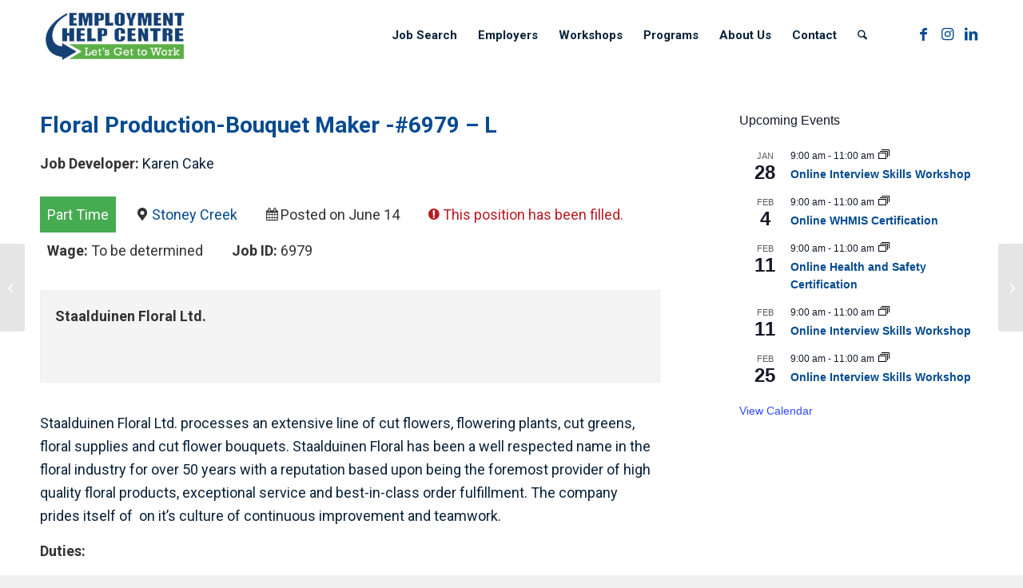

--- FILE ---
content_type: text/html; charset=UTF-8
request_url: https://www.employmenthelp.org/job/staalduinen-floral-ltd-stoney-creek-144-floral-production-bouquet-maker-l-2/
body_size: 20979
content:
<!DOCTYPE html>
<html lang="en-CA" class="html_stretched responsive av-preloader-disabled  html_header_top html_logo_left html_main_nav_header html_menu_right html_large html_header_sticky_disabled html_header_shrinking_disabled html_mobile_menu_tablet html_header_searchicon html_content_align_center html_header_unstick_top_disabled html_header_stretch_disabled html_av-submenu-hidden html_av-submenu-display-click html_av-overlay-full html_av-submenu-noclone html_entry_id_53139 av-cookies-no-cookie-consent av-no-preview av-custom-lightbox html_text_menu_active av-mobile-menu-switch-default">
<head>
<meta charset="UTF-8" />
<meta name="robots" content="index, follow" />


<!-- mobile setting -->
<meta name="viewport" content="width=device-width, initial-scale=1">

<!-- Scripts/CSS and wp_head hook -->
<title>Floral Production-Bouquet Maker -#6979 - L  - Employment Help Centre</title>
<meta name='robots' content='max-image-preview:large, noindex, follow' />
	<style>img:is([sizes="auto" i], [sizes^="auto," i]) { contain-intrinsic-size: 3000px 1500px }</style>
	<link rel="alternate" type="application/rss+xml" title="Employment Help Centre &raquo; Feed" href="https://www.employmenthelp.org/feed/" />
<link rel="alternate" type="text/calendar" title="Employment Help Centre &raquo; iCal Feed" href="https://www.employmenthelp.org/calendar/?ical=1" />
		<style>
			.lazyload,
			.lazyloading {
				max-width: 100%;
			}
		</style>
		<link rel='stylesheet' id='avia-grid-css' href='https://www.employmenthelp.org/wp-content/themes/enfold/css/grid.css' type='text/css' media='all' />
<link rel='stylesheet' id='avia-base-css' href='https://www.employmenthelp.org/wp-content/themes/enfold/css/base.css' type='text/css' media='all' />
<link rel='stylesheet' id='avia-layout-css' href='https://www.employmenthelp.org/wp-content/themes/enfold/css/layout.css' type='text/css' media='all' />
<link rel='stylesheet' id='avia-module-blog-css' href='https://www.employmenthelp.org/wp-content/themes/enfold/config-templatebuilder/avia-shortcodes/blog/blog.css' type='text/css' media='all' />
<link rel='stylesheet' id='avia-module-postslider-css' href='https://www.employmenthelp.org/wp-content/themes/enfold/config-templatebuilder/avia-shortcodes/postslider/postslider.css' type='text/css' media='all' />
<link rel='stylesheet' id='avia-module-button-css' href='https://www.employmenthelp.org/wp-content/themes/enfold/config-templatebuilder/avia-shortcodes/buttons/buttons.css' type='text/css' media='all' />
<link rel='stylesheet' id='avia-module-comments-css' href='https://www.employmenthelp.org/wp-content/themes/enfold/config-templatebuilder/avia-shortcodes/comments/comments.css' type='text/css' media='all' />
<link rel='stylesheet' id='avia-module-contact-css' href='https://www.employmenthelp.org/wp-content/themes/enfold/config-templatebuilder/avia-shortcodes/contact/contact.css' type='text/css' media='all' />
<link rel='stylesheet' id='avia-module-events-upcoming-css' href='https://www.employmenthelp.org/wp-content/themes/enfold/config-templatebuilder/avia-shortcodes/events_upcoming/events_upcoming.css' type='text/css' media='all' />
<link rel='stylesheet' id='avia-module-slideshow-css' href='https://www.employmenthelp.org/wp-content/themes/enfold/config-templatebuilder/avia-shortcodes/slideshow/slideshow.css' type='text/css' media='all' />
<link rel='stylesheet' id='avia-module-gallery-css' href='https://www.employmenthelp.org/wp-content/themes/enfold/config-templatebuilder/avia-shortcodes/gallery/gallery.css' type='text/css' media='all' />
<link rel='stylesheet' id='avia-module-maps-css' href='https://www.employmenthelp.org/wp-content/themes/enfold/config-templatebuilder/avia-shortcodes/google_maps/google_maps.css' type='text/css' media='all' />
<link rel='stylesheet' id='avia-module-gridrow-css' href='https://www.employmenthelp.org/wp-content/themes/enfold/config-templatebuilder/avia-shortcodes/grid_row/grid_row.css' type='text/css' media='all' />
<link rel='stylesheet' id='avia-module-heading-css' href='https://www.employmenthelp.org/wp-content/themes/enfold/config-templatebuilder/avia-shortcodes/heading/heading.css' type='text/css' media='all' />
<link rel='stylesheet' id='avia-module-hr-css' href='https://www.employmenthelp.org/wp-content/themes/enfold/config-templatebuilder/avia-shortcodes/hr/hr.css' type='text/css' media='all' />
<link rel='stylesheet' id='avia-module-icon-css' href='https://www.employmenthelp.org/wp-content/themes/enfold/config-templatebuilder/avia-shortcodes/icon/icon.css' type='text/css' media='all' />
<link rel='stylesheet' id='avia-module-iconbox-css' href='https://www.employmenthelp.org/wp-content/themes/enfold/config-templatebuilder/avia-shortcodes/iconbox/iconbox.css' type='text/css' media='all' />
<link rel='stylesheet' id='avia-module-iconlist-css' href='https://www.employmenthelp.org/wp-content/themes/enfold/config-templatebuilder/avia-shortcodes/iconlist/iconlist.css' type='text/css' media='all' />
<link rel='stylesheet' id='avia-module-image-css' href='https://www.employmenthelp.org/wp-content/themes/enfold/config-templatebuilder/avia-shortcodes/image/image.css' type='text/css' media='all' />
<link rel='stylesheet' id='avia-module-slideshow-contentpartner-css' href='https://www.employmenthelp.org/wp-content/themes/enfold/config-templatebuilder/avia-shortcodes/contentslider/contentslider.css' type='text/css' media='all' />
<link rel='stylesheet' id='avia-module-magazine-css' href='https://www.employmenthelp.org/wp-content/themes/enfold/config-templatebuilder/avia-shortcodes/magazine/magazine.css' type='text/css' media='all' />
<link rel='stylesheet' id='avia-module-menu-css' href='https://www.employmenthelp.org/wp-content/themes/enfold/config-templatebuilder/avia-shortcodes/menu/menu.css' type='text/css' media='all' />
<link rel='stylesheet' id='avia-module-slideshow-fullsize-css' href='https://www.employmenthelp.org/wp-content/themes/enfold/config-templatebuilder/avia-shortcodes/slideshow_fullsize/slideshow_fullsize.css' type='text/css' media='all' />
<link rel='stylesheet' id='avia-module-slideshow-fullscreen-css' href='https://www.employmenthelp.org/wp-content/themes/enfold/config-templatebuilder/avia-shortcodes/slideshow_fullscreen/slideshow_fullscreen.css' type='text/css' media='all' />
<link rel='stylesheet' id='avia-module-social-css' href='https://www.employmenthelp.org/wp-content/themes/enfold/config-templatebuilder/avia-shortcodes/social_share/social_share.css' type='text/css' media='all' />
<link rel='stylesheet' id='avia-module-tabs-css' href='https://www.employmenthelp.org/wp-content/themes/enfold/config-templatebuilder/avia-shortcodes/tabs/tabs.css' type='text/css' media='all' />
<link rel='stylesheet' id='avia-module-team-css' href='https://www.employmenthelp.org/wp-content/themes/enfold/config-templatebuilder/avia-shortcodes/team/team.css' type='text/css' media='all' />
<link rel='stylesheet' id='avia-module-video-css' href='https://www.employmenthelp.org/wp-content/themes/enfold/config-templatebuilder/avia-shortcodes/video/video.css' type='text/css' media='all' />
<link rel='stylesheet' id='tribe-events-pro-mini-calendar-block-styles-css' href='https://www.employmenthelp.org/wp-content/plugins/events-calendar-pro/build/css/tribe-events-pro-mini-calendar-block.css' type='text/css' media='all' />
<link rel='stylesheet' id='wp-block-library-css' href='https://www.employmenthelp.org/wp-includes/css/dist/block-library/style.min.css' type='text/css' media='all' />
<link rel='stylesheet' id='mailster-form-style-css' href='https://www.employmenthelp.org/wp-content/plugins/mailster/build/form/style-index.css' type='text/css' media='all' />
<link rel='stylesheet' id='enfold-custom-block-css-css' href='https://www.employmenthelp.org/wp-content/themes/enfold/wp-blocks/src/textblock/style.css' type='text/css' media='all' />
<style id='global-styles-inline-css' type='text/css'>
:root{--wp--preset--aspect-ratio--square: 1;--wp--preset--aspect-ratio--4-3: 4/3;--wp--preset--aspect-ratio--3-4: 3/4;--wp--preset--aspect-ratio--3-2: 3/2;--wp--preset--aspect-ratio--2-3: 2/3;--wp--preset--aspect-ratio--16-9: 16/9;--wp--preset--aspect-ratio--9-16: 9/16;--wp--preset--color--black: #000000;--wp--preset--color--cyan-bluish-gray: #abb8c3;--wp--preset--color--white: #ffffff;--wp--preset--color--pale-pink: #f78da7;--wp--preset--color--vivid-red: #cf2e2e;--wp--preset--color--luminous-vivid-orange: #ff6900;--wp--preset--color--luminous-vivid-amber: #fcb900;--wp--preset--color--light-green-cyan: #7bdcb5;--wp--preset--color--vivid-green-cyan: #00d084;--wp--preset--color--pale-cyan-blue: #8ed1fc;--wp--preset--color--vivid-cyan-blue: #0693e3;--wp--preset--color--vivid-purple: #9b51e0;--wp--preset--color--metallic-red: #b02b2c;--wp--preset--color--maximum-yellow-red: #edae44;--wp--preset--color--yellow-sun: #eeee22;--wp--preset--color--palm-leaf: #83a846;--wp--preset--color--aero: #7bb0e7;--wp--preset--color--old-lavender: #745f7e;--wp--preset--color--steel-teal: #5f8789;--wp--preset--color--raspberry-pink: #d65799;--wp--preset--color--medium-turquoise: #4ecac2;--wp--preset--gradient--vivid-cyan-blue-to-vivid-purple: linear-gradient(135deg,rgba(6,147,227,1) 0%,rgb(155,81,224) 100%);--wp--preset--gradient--light-green-cyan-to-vivid-green-cyan: linear-gradient(135deg,rgb(122,220,180) 0%,rgb(0,208,130) 100%);--wp--preset--gradient--luminous-vivid-amber-to-luminous-vivid-orange: linear-gradient(135deg,rgba(252,185,0,1) 0%,rgba(255,105,0,1) 100%);--wp--preset--gradient--luminous-vivid-orange-to-vivid-red: linear-gradient(135deg,rgba(255,105,0,1) 0%,rgb(207,46,46) 100%);--wp--preset--gradient--very-light-gray-to-cyan-bluish-gray: linear-gradient(135deg,rgb(238,238,238) 0%,rgb(169,184,195) 100%);--wp--preset--gradient--cool-to-warm-spectrum: linear-gradient(135deg,rgb(74,234,220) 0%,rgb(151,120,209) 20%,rgb(207,42,186) 40%,rgb(238,44,130) 60%,rgb(251,105,98) 80%,rgb(254,248,76) 100%);--wp--preset--gradient--blush-light-purple: linear-gradient(135deg,rgb(255,206,236) 0%,rgb(152,150,240) 100%);--wp--preset--gradient--blush-bordeaux: linear-gradient(135deg,rgb(254,205,165) 0%,rgb(254,45,45) 50%,rgb(107,0,62) 100%);--wp--preset--gradient--luminous-dusk: linear-gradient(135deg,rgb(255,203,112) 0%,rgb(199,81,192) 50%,rgb(65,88,208) 100%);--wp--preset--gradient--pale-ocean: linear-gradient(135deg,rgb(255,245,203) 0%,rgb(182,227,212) 50%,rgb(51,167,181) 100%);--wp--preset--gradient--electric-grass: linear-gradient(135deg,rgb(202,248,128) 0%,rgb(113,206,126) 100%);--wp--preset--gradient--midnight: linear-gradient(135deg,rgb(2,3,129) 0%,rgb(40,116,252) 100%);--wp--preset--font-size--small: 1rem;--wp--preset--font-size--medium: 1.125rem;--wp--preset--font-size--large: 1.75rem;--wp--preset--font-size--x-large: clamp(1.75rem, 3vw, 2.25rem);--wp--preset--spacing--20: 0.44rem;--wp--preset--spacing--30: 0.67rem;--wp--preset--spacing--40: 1rem;--wp--preset--spacing--50: 1.5rem;--wp--preset--spacing--60: 2.25rem;--wp--preset--spacing--70: 3.38rem;--wp--preset--spacing--80: 5.06rem;--wp--preset--shadow--natural: 6px 6px 9px rgba(0, 0, 0, 0.2);--wp--preset--shadow--deep: 12px 12px 50px rgba(0, 0, 0, 0.4);--wp--preset--shadow--sharp: 6px 6px 0px rgba(0, 0, 0, 0.2);--wp--preset--shadow--outlined: 6px 6px 0px -3px rgba(255, 255, 255, 1), 6px 6px rgba(0, 0, 0, 1);--wp--preset--shadow--crisp: 6px 6px 0px rgba(0, 0, 0, 1);}:root { --wp--style--global--content-size: 800px;--wp--style--global--wide-size: 1130px; }:where(body) { margin: 0; }.wp-site-blocks > .alignleft { float: left; margin-right: 2em; }.wp-site-blocks > .alignright { float: right; margin-left: 2em; }.wp-site-blocks > .aligncenter { justify-content: center; margin-left: auto; margin-right: auto; }:where(.is-layout-flex){gap: 0.5em;}:where(.is-layout-grid){gap: 0.5em;}.is-layout-flow > .alignleft{float: left;margin-inline-start: 0;margin-inline-end: 2em;}.is-layout-flow > .alignright{float: right;margin-inline-start: 2em;margin-inline-end: 0;}.is-layout-flow > .aligncenter{margin-left: auto !important;margin-right: auto !important;}.is-layout-constrained > .alignleft{float: left;margin-inline-start: 0;margin-inline-end: 2em;}.is-layout-constrained > .alignright{float: right;margin-inline-start: 2em;margin-inline-end: 0;}.is-layout-constrained > .aligncenter{margin-left: auto !important;margin-right: auto !important;}.is-layout-constrained > :where(:not(.alignleft):not(.alignright):not(.alignfull)){max-width: var(--wp--style--global--content-size);margin-left: auto !important;margin-right: auto !important;}.is-layout-constrained > .alignwide{max-width: var(--wp--style--global--wide-size);}body .is-layout-flex{display: flex;}.is-layout-flex{flex-wrap: wrap;align-items: center;}.is-layout-flex > :is(*, div){margin: 0;}body .is-layout-grid{display: grid;}.is-layout-grid > :is(*, div){margin: 0;}body{padding-top: 0px;padding-right: 0px;padding-bottom: 0px;padding-left: 0px;}a:where(:not(.wp-element-button)){text-decoration: underline;}:root :where(.wp-element-button, .wp-block-button__link){background-color: #32373c;border-width: 0;color: #fff;font-family: inherit;font-size: inherit;line-height: inherit;padding: calc(0.667em + 2px) calc(1.333em + 2px);text-decoration: none;}.has-black-color{color: var(--wp--preset--color--black) !important;}.has-cyan-bluish-gray-color{color: var(--wp--preset--color--cyan-bluish-gray) !important;}.has-white-color{color: var(--wp--preset--color--white) !important;}.has-pale-pink-color{color: var(--wp--preset--color--pale-pink) !important;}.has-vivid-red-color{color: var(--wp--preset--color--vivid-red) !important;}.has-luminous-vivid-orange-color{color: var(--wp--preset--color--luminous-vivid-orange) !important;}.has-luminous-vivid-amber-color{color: var(--wp--preset--color--luminous-vivid-amber) !important;}.has-light-green-cyan-color{color: var(--wp--preset--color--light-green-cyan) !important;}.has-vivid-green-cyan-color{color: var(--wp--preset--color--vivid-green-cyan) !important;}.has-pale-cyan-blue-color{color: var(--wp--preset--color--pale-cyan-blue) !important;}.has-vivid-cyan-blue-color{color: var(--wp--preset--color--vivid-cyan-blue) !important;}.has-vivid-purple-color{color: var(--wp--preset--color--vivid-purple) !important;}.has-metallic-red-color{color: var(--wp--preset--color--metallic-red) !important;}.has-maximum-yellow-red-color{color: var(--wp--preset--color--maximum-yellow-red) !important;}.has-yellow-sun-color{color: var(--wp--preset--color--yellow-sun) !important;}.has-palm-leaf-color{color: var(--wp--preset--color--palm-leaf) !important;}.has-aero-color{color: var(--wp--preset--color--aero) !important;}.has-old-lavender-color{color: var(--wp--preset--color--old-lavender) !important;}.has-steel-teal-color{color: var(--wp--preset--color--steel-teal) !important;}.has-raspberry-pink-color{color: var(--wp--preset--color--raspberry-pink) !important;}.has-medium-turquoise-color{color: var(--wp--preset--color--medium-turquoise) !important;}.has-black-background-color{background-color: var(--wp--preset--color--black) !important;}.has-cyan-bluish-gray-background-color{background-color: var(--wp--preset--color--cyan-bluish-gray) !important;}.has-white-background-color{background-color: var(--wp--preset--color--white) !important;}.has-pale-pink-background-color{background-color: var(--wp--preset--color--pale-pink) !important;}.has-vivid-red-background-color{background-color: var(--wp--preset--color--vivid-red) !important;}.has-luminous-vivid-orange-background-color{background-color: var(--wp--preset--color--luminous-vivid-orange) !important;}.has-luminous-vivid-amber-background-color{background-color: var(--wp--preset--color--luminous-vivid-amber) !important;}.has-light-green-cyan-background-color{background-color: var(--wp--preset--color--light-green-cyan) !important;}.has-vivid-green-cyan-background-color{background-color: var(--wp--preset--color--vivid-green-cyan) !important;}.has-pale-cyan-blue-background-color{background-color: var(--wp--preset--color--pale-cyan-blue) !important;}.has-vivid-cyan-blue-background-color{background-color: var(--wp--preset--color--vivid-cyan-blue) !important;}.has-vivid-purple-background-color{background-color: var(--wp--preset--color--vivid-purple) !important;}.has-metallic-red-background-color{background-color: var(--wp--preset--color--metallic-red) !important;}.has-maximum-yellow-red-background-color{background-color: var(--wp--preset--color--maximum-yellow-red) !important;}.has-yellow-sun-background-color{background-color: var(--wp--preset--color--yellow-sun) !important;}.has-palm-leaf-background-color{background-color: var(--wp--preset--color--palm-leaf) !important;}.has-aero-background-color{background-color: var(--wp--preset--color--aero) !important;}.has-old-lavender-background-color{background-color: var(--wp--preset--color--old-lavender) !important;}.has-steel-teal-background-color{background-color: var(--wp--preset--color--steel-teal) !important;}.has-raspberry-pink-background-color{background-color: var(--wp--preset--color--raspberry-pink) !important;}.has-medium-turquoise-background-color{background-color: var(--wp--preset--color--medium-turquoise) !important;}.has-black-border-color{border-color: var(--wp--preset--color--black) !important;}.has-cyan-bluish-gray-border-color{border-color: var(--wp--preset--color--cyan-bluish-gray) !important;}.has-white-border-color{border-color: var(--wp--preset--color--white) !important;}.has-pale-pink-border-color{border-color: var(--wp--preset--color--pale-pink) !important;}.has-vivid-red-border-color{border-color: var(--wp--preset--color--vivid-red) !important;}.has-luminous-vivid-orange-border-color{border-color: var(--wp--preset--color--luminous-vivid-orange) !important;}.has-luminous-vivid-amber-border-color{border-color: var(--wp--preset--color--luminous-vivid-amber) !important;}.has-light-green-cyan-border-color{border-color: var(--wp--preset--color--light-green-cyan) !important;}.has-vivid-green-cyan-border-color{border-color: var(--wp--preset--color--vivid-green-cyan) !important;}.has-pale-cyan-blue-border-color{border-color: var(--wp--preset--color--pale-cyan-blue) !important;}.has-vivid-cyan-blue-border-color{border-color: var(--wp--preset--color--vivid-cyan-blue) !important;}.has-vivid-purple-border-color{border-color: var(--wp--preset--color--vivid-purple) !important;}.has-metallic-red-border-color{border-color: var(--wp--preset--color--metallic-red) !important;}.has-maximum-yellow-red-border-color{border-color: var(--wp--preset--color--maximum-yellow-red) !important;}.has-yellow-sun-border-color{border-color: var(--wp--preset--color--yellow-sun) !important;}.has-palm-leaf-border-color{border-color: var(--wp--preset--color--palm-leaf) !important;}.has-aero-border-color{border-color: var(--wp--preset--color--aero) !important;}.has-old-lavender-border-color{border-color: var(--wp--preset--color--old-lavender) !important;}.has-steel-teal-border-color{border-color: var(--wp--preset--color--steel-teal) !important;}.has-raspberry-pink-border-color{border-color: var(--wp--preset--color--raspberry-pink) !important;}.has-medium-turquoise-border-color{border-color: var(--wp--preset--color--medium-turquoise) !important;}.has-vivid-cyan-blue-to-vivid-purple-gradient-background{background: var(--wp--preset--gradient--vivid-cyan-blue-to-vivid-purple) !important;}.has-light-green-cyan-to-vivid-green-cyan-gradient-background{background: var(--wp--preset--gradient--light-green-cyan-to-vivid-green-cyan) !important;}.has-luminous-vivid-amber-to-luminous-vivid-orange-gradient-background{background: var(--wp--preset--gradient--luminous-vivid-amber-to-luminous-vivid-orange) !important;}.has-luminous-vivid-orange-to-vivid-red-gradient-background{background: var(--wp--preset--gradient--luminous-vivid-orange-to-vivid-red) !important;}.has-very-light-gray-to-cyan-bluish-gray-gradient-background{background: var(--wp--preset--gradient--very-light-gray-to-cyan-bluish-gray) !important;}.has-cool-to-warm-spectrum-gradient-background{background: var(--wp--preset--gradient--cool-to-warm-spectrum) !important;}.has-blush-light-purple-gradient-background{background: var(--wp--preset--gradient--blush-light-purple) !important;}.has-blush-bordeaux-gradient-background{background: var(--wp--preset--gradient--blush-bordeaux) !important;}.has-luminous-dusk-gradient-background{background: var(--wp--preset--gradient--luminous-dusk) !important;}.has-pale-ocean-gradient-background{background: var(--wp--preset--gradient--pale-ocean) !important;}.has-electric-grass-gradient-background{background: var(--wp--preset--gradient--electric-grass) !important;}.has-midnight-gradient-background{background: var(--wp--preset--gradient--midnight) !important;}.has-small-font-size{font-size: var(--wp--preset--font-size--small) !important;}.has-medium-font-size{font-size: var(--wp--preset--font-size--medium) !important;}.has-large-font-size{font-size: var(--wp--preset--font-size--large) !important;}.has-x-large-font-size{font-size: var(--wp--preset--font-size--x-large) !important;}
:where(.wp-block-post-template.is-layout-flex){gap: 1.25em;}:where(.wp-block-post-template.is-layout-grid){gap: 1.25em;}
:where(.wp-block-columns.is-layout-flex){gap: 2em;}:where(.wp-block-columns.is-layout-grid){gap: 2em;}
:root :where(.wp-block-pullquote){font-size: 1.5em;line-height: 1.6;}
</style>
<link rel='stylesheet' id='select2-css' href='https://www.employmenthelp.org/wp-content/plugins/wp-job-manager/assets/lib/select2/select2.min.css' type='text/css' media='all' />
<link rel='stylesheet' id='wp-job-manager-frontend-css' href='https://www.employmenthelp.org/wp-content/plugins/wp-job-manager/assets/dist/css/frontend.css' type='text/css' media='all' />
<link rel='stylesheet' id='dashicons-css' href='https://www.employmenthelp.org/wp-includes/css/dashicons.min.css' type='text/css' media='all' />
<link rel='stylesheet' id='wp-job-manager-applications-frontend-css' href='https://www.employmenthelp.org/wp-content/plugins/wp-job-manager-applications/assets/dist/css/frontend.css' type='text/css' media='all' />
<link rel='stylesheet' id='avia-scs-css' href='https://www.employmenthelp.org/wp-content/themes/enfold/css/shortcodes.css' type='text/css' media='all' />
<link rel='stylesheet' id='avia-fold-unfold-css' href='https://www.employmenthelp.org/wp-content/themes/enfold/css/avia-snippet-fold-unfold.css' type='text/css' media='all' />
<link rel='stylesheet' id='avia-widget-css-css' href='https://www.employmenthelp.org/wp-content/themes/enfold/css/avia-snippet-widget.css' type='text/css' media='screen' />
<link rel='stylesheet' id='avia-dynamic-css' href='https://www.employmenthelp.org/wp-content/uploads/dynamic_avia/ehc.css' type='text/css' media='all' />
<link rel='stylesheet' id='avia-custom-css' href='https://www.employmenthelp.org/wp-content/themes/enfold/css/custom.css' type='text/css' media='all' />
<link rel='stylesheet' id='avia-style-css' href='https://www.employmenthelp.org/wp-content/themes/enfold-child/style.css' type='text/css' media='all' />
<link rel='stylesheet' id='avia-events-cal-css' href='https://www.employmenthelp.org/wp-content/themes/enfold/config-events-calendar/event-mod.css' type='text/css' media='all' />
<script type="text/javascript" src="https://www.employmenthelp.org/wp-includes/js/jquery/jquery.min.js" id="jquery-core-js"></script>
<script type="text/javascript" src="https://www.employmenthelp.org/wp-includes/js/jquery/jquery-migrate.min.js" id="jquery-migrate-js"></script>
<script type="text/javascript" src="https://www.employmenthelp.org/wp-content/themes/enfold/js/avia-js.js" id="avia-js-js"></script>
<script type="text/javascript" src="https://www.employmenthelp.org/wp-content/themes/enfold/js/avia-compat.js" id="avia-compat-js"></script>
<link rel="https://api.w.org/" href="https://www.employmenthelp.org/wp-json/" /><link rel="alternate" title="JSON" type="application/json" href="https://www.employmenthelp.org/wp-json/wp/v2/job-listings/53139" /><link rel="EditURI" type="application/rsd+xml" title="RSD" href="https://www.employmenthelp.org/xmlrpc.php?rsd" />
<meta name="generator" content="WordPress 6.8.3" />
<link rel='shortlink' href='https://www.employmenthelp.org/?p=53139' />
<link rel="alternate" title="oEmbed (JSON)" type="application/json+oembed" href="https://www.employmenthelp.org/wp-json/oembed/1.0/embed?url=https%3A%2F%2Fwww.employmenthelp.org%2Fjob%2Fstaalduinen-floral-ltd-stoney-creek-144-floral-production-bouquet-maker-l-2%2F" />
<link rel="alternate" title="oEmbed (XML)" type="text/xml+oembed" href="https://www.employmenthelp.org/wp-json/oembed/1.0/embed?url=https%3A%2F%2Fwww.employmenthelp.org%2Fjob%2Fstaalduinen-floral-ltd-stoney-creek-144-floral-production-bouquet-maker-l-2%2F&#038;format=xml" />
<meta name="tec-api-version" content="v1"><meta name="tec-api-origin" content="https://www.employmenthelp.org"><link rel="alternate" href="https://www.employmenthelp.org/wp-json/tribe/events/v1/" />		<script>
			document.documentElement.className = document.documentElement.className.replace('no-js', 'js');
		</script>
				<style>
			.no-js img.lazyload {
				display: none;
			}

			figure.wp-block-image img.lazyloading {
				min-width: 150px;
			}

			.lazyload,
			.lazyloading {
				--smush-placeholder-width: 100px;
				--smush-placeholder-aspect-ratio: 1/1;
				width: var(--smush-image-width, var(--smush-placeholder-width)) !important;
				aspect-ratio: var(--smush-image-aspect-ratio, var(--smush-placeholder-aspect-ratio)) !important;
			}

						.lazyload, .lazyloading {
				opacity: 0;
			}

			.lazyloaded {
				opacity: 1;
				transition: opacity 400ms;
				transition-delay: 0ms;
			}

					</style>
		
<link rel="icon" href="https://www.employmenthelp.org/wp-content/uploads/EHC-favicon-2019.png" type="image/png">
<!--[if lt IE 9]><script src="https://www.employmenthelp.org/wp-content/themes/enfold/js/html5shiv.js"></script><![endif]--><link rel="profile" href="https://gmpg.org/xfn/11" />
<link rel="alternate" type="application/rss+xml" title="Employment Help Centre RSS2 Feed" href="https://www.employmenthelp.org/feed/" />
<link rel="pingback" href="https://www.employmenthelp.org/xmlrpc.php" />
					<!-- Google Analytics tracking code output by Beehive Analytics Pro -->
						<script async src="https://www.googletagmanager.com/gtag/js?id=G-10CN0MCJR4&l=beehiveDataLayer"></script>
		<script>
						window.beehiveDataLayer = window.beehiveDataLayer || [];
			function beehive_ga() {beehiveDataLayer.push(arguments);}
			beehive_ga('js', new Date())
						beehive_ga('config', 'G-10CN0MCJR4', {
				'anonymize_ip': true,
				'allow_google_signals': false,
			})
					</script>
		<!-- SEO meta tags powered by SmartCrawl https://wpmudev.com/project/smartcrawl-wordpress-seo/ -->
<link rel="canonical" href="https://www.employmenthelp.org/job/staalduinen-floral-ltd-stoney-creek-144-floral-production-bouquet-maker-l-2/" />
<meta name="description" content="Staalduinen Floral Ltd. processes an extensive line of cut flowers, flowering plants, cut greens, floral supplies and cut flower bouquets. Staalduinen Flora ..." />
<meta name="google-site-verification" content="WzgaXApbIlwC9Wn8zNoZJtBV2dyzZAu_uccq1Qyl6ug" />
<script type="application/ld+json">{"@context":"https:\/\/schema.org","@graph":[{"@type":"Organization","@id":"https:\/\/www.employmenthelp.org\/#schema-publishing-organization","url":"https:\/\/www.employmenthelp.org","name":"Employment Help Centre","logo":{"@type":"ImageObject","@id":"https:\/\/www.employmenthelp.org\/#schema-organization-logo","url":"https:\/\/www.employmenthelp.org\/wp-content\/uploads\/2019-Logo-Employment-Help-Centre.png","height":60,"width":60}},{"@type":"WebSite","@id":"https:\/\/www.employmenthelp.org\/#schema-website","url":"https:\/\/www.employmenthelp.org","name":"Employment Help Centre","encoding":"UTF-8","potentialAction":{"@type":"SearchAction","target":"https:\/\/www.employmenthelp.org\/search\/{search_term_string}\/","query-input":"required name=search_term_string"}},{"@type":"BreadcrumbList","@id":"https:\/\/www.employmenthelp.org\/job\/staalduinen-floral-ltd-stoney-creek-144-floral-production-bouquet-maker-l-2?page&job_listing=staalduinen-floral-ltd-stoney-creek-144-floral-production-bouquet-maker-l-2&post_type=job_listing&name=staalduinen-floral-ltd-stoney-creek-144-floral-production-bouquet-maker-l-2\/#breadcrumb","itemListElement":[{"@type":"ListItem","position":1,"name":"Home","item":"https:\/\/www.employmenthelp.org"},{"@type":"ListItem","position":2,"name":"Floral Production-Bouquet Maker -#6979 &#8211; L"}]},{"@type":"Person","@id":"https:\/\/www.employmenthelp.org\/author\/cbocas\/#schema-author","name":"Carlos Bocas"},{"@type":"WebPage","@id":"https:\/\/www.employmenthelp.org\/job\/staalduinen-floral-ltd-stoney-creek-144-floral-production-bouquet-maker-l-2\/#schema-webpage","isPartOf":{"@id":"https:\/\/www.employmenthelp.org\/#schema-website"},"publisher":{"@id":"https:\/\/www.employmenthelp.org\/#schema-publishing-organization"},"url":"https:\/\/www.employmenthelp.org\/job\/staalduinen-floral-ltd-stoney-creek-144-floral-production-bouquet-maker-l-2\/","hasPart":[{"@type":"SiteNavigationElement","@id":"https:\/\/www.employmenthelp.org\/job\/staalduinen-floral-ltd-stoney-creek-144-floral-production-bouquet-maker-l-2\/#schema-nav-element-5600","name":"Job Search","url":"https:\/\/www.employmenthelp.org\/job-seekers\/"},{"@type":"SiteNavigationElement","@id":"https:\/\/www.employmenthelp.org\/job\/staalduinen-floral-ltd-stoney-creek-144-floral-production-bouquet-maker-l-2\/#schema-nav-element-11778","name":"","url":"https:\/\/www.employmenthelp.org\/job-board\/"},{"@type":"SiteNavigationElement","@id":"https:\/\/www.employmenthelp.org\/job\/staalduinen-floral-ltd-stoney-creek-144-floral-production-bouquet-maker-l-2\/#schema-nav-element-5599","name":"","url":"https:\/\/www.employmenthelp.org\/employers\/"},{"@type":"SiteNavigationElement","@id":"https:\/\/www.employmenthelp.org\/job\/staalduinen-floral-ltd-stoney-creek-144-floral-production-bouquet-maker-l-2\/#schema-nav-element-6304","name":"Workshops","url":"https:\/\/www.employmenthelp.org\/workshops\/"},{"@type":"SiteNavigationElement","@id":"https:\/\/www.employmenthelp.org\/job\/staalduinen-floral-ltd-stoney-creek-144-floral-production-bouquet-maker-l-2\/#schema-nav-element-42857","name":"Programs","url":"#"},{"@type":"SiteNavigationElement","@id":"https:\/\/www.employmenthelp.org\/job\/staalduinen-floral-ltd-stoney-creek-144-floral-production-bouquet-maker-l-2\/#schema-nav-element-5601","name":"","url":"https:\/\/www.employmenthelp.org\/better-jobs-ontario\/"},{"@type":"SiteNavigationElement","@id":"https:\/\/www.employmenthelp.org\/job\/staalduinen-floral-ltd-stoney-creek-144-floral-production-bouquet-maker-l-2\/#schema-nav-element-28215","name":"Canada-Ontario Job Grant (COJG)","url":"https:\/\/www.employmenthelp.org\/canada-ontario-job-grant\/"},{"@type":"SiteNavigationElement","@id":"https:\/\/www.employmenthelp.org\/job\/staalduinen-floral-ltd-stoney-creek-144-floral-production-bouquet-maker-l-2\/#schema-nav-element-5500","name":"About Us","url":"https:\/\/www.employmenthelp.org\/company-profile\/"},{"@type":"SiteNavigationElement","@id":"https:\/\/www.employmenthelp.org\/job\/staalduinen-floral-ltd-stoney-creek-144-floral-production-bouquet-maker-l-2\/#schema-nav-element-6230","name":"","url":"https:\/\/www.employmenthelp.org\/company-profile\/"},{"@type":"SiteNavigationElement","@id":"https:\/\/www.employmenthelp.org\/job\/staalduinen-floral-ltd-stoney-creek-144-floral-production-bouquet-maker-l-2\/#schema-nav-element-7336","name":"","url":"https:\/\/www.employmenthelp.org\/team\/"},{"@type":"SiteNavigationElement","@id":"https:\/\/www.employmenthelp.org\/job\/staalduinen-floral-ltd-stoney-creek-144-floral-production-bouquet-maker-l-2\/#schema-nav-element-6228","name":"","url":"https:\/\/www.employmenthelp.org\/board-of-directors\/"},{"@type":"SiteNavigationElement","@id":"https:\/\/www.employmenthelp.org\/job\/staalduinen-floral-ltd-stoney-creek-144-floral-production-bouquet-maker-l-2\/#schema-nav-element-11362","name":"","url":"https:\/\/www.employmenthelp.org\/supporters\/"},{"@type":"SiteNavigationElement","@id":"https:\/\/www.employmenthelp.org\/job\/staalduinen-floral-ltd-stoney-creek-144-floral-production-bouquet-maker-l-2\/#schema-nav-element-5612","name":"","url":"https:\/\/www.employmenthelp.org\/contact\/"}]},{"@type":"Article","mainEntityOfPage":{"@id":"https:\/\/www.employmenthelp.org\/job\/staalduinen-floral-ltd-stoney-creek-144-floral-production-bouquet-maker-l-2\/#schema-webpage"},"author":{"@id":"https:\/\/www.employmenthelp.org\/author\/cbocas\/#schema-author"},"publisher":{"@id":"https:\/\/www.employmenthelp.org\/#schema-publishing-organization"},"dateModified":"2021-06-14T15:36:31","datePublished":"2021-06-14T09:53:28","headline":"Floral Production-Bouquet Maker -#6979 - L  - Employment Help Centre","description":"Staalduinen Floral Ltd. processes an extensive line of cut flowers, flowering plants, cut greens, floral supplies and cut flower bouquets. Staalduinen Flora ...","name":"Floral Production-Bouquet Maker -#6979 &#8211; L"}]}</script>
<meta property="og:type" content="article" />
<meta property="og:url" content="https://www.employmenthelp.org/job/staalduinen-floral-ltd-stoney-creek-144-floral-production-bouquet-maker-l-2/" />
<meta property="og:title" content="Floral Production-Bouquet Maker -#6979 - L - Employment Help Centre" />
<meta property="og:description" content="Staalduinen Floral Ltd. processes an extensive line of cut flowers, flowering plants, cut greens, floral supplies and cut flower bouquets. Staalduinen Flora ..." />
<meta property="article:published_time" content="2021-06-14T09:53:28" />
<meta property="article:author" content="Carlos Bocas" />
<meta name="twitter:card" content="summary" />
<meta name="twitter:site" content="http://EHCWestNiagara" />
<meta name="twitter:title" content="Floral Production-Bouquet Maker -#6979 - L - Employment Help Centre" />
<meta name="twitter:description" content="Staalduinen Floral Ltd. processes an extensive line of cut flowers, flowering plants, cut greens, floral supplies and cut flower bouquets. Staalduinen Flora ..." />
<!-- /SEO -->
<style type="text/css" id="branda-admin-bar-logo">
body #wpadminbar #wp-admin-bar-wp-logo > .ab-item {
	background-image: url(https://www.employmenthelp.org/wp-content/uploads/ehc-admin-logo-test.png);
	background-repeat: no-repeat;
	background-position: 50%;
	background-size: 80%;
}
body #wpadminbar #wp-admin-bar-wp-logo > .ab-item .ab-icon:before {
	content: " ";
}
</style>
<style type="text/css">
		@font-face {font-family: 'entypo-fontello-enfold'; font-weight: normal; font-style: normal; font-display: swap;
		src: url('https://www.employmenthelp.org/wp-content/themes/enfold/config-templatebuilder/avia-template-builder/assets/fonts/entypo-fontello-enfold/entypo-fontello-enfold.woff2') format('woff2'),
		url('https://www.employmenthelp.org/wp-content/themes/enfold/config-templatebuilder/avia-template-builder/assets/fonts/entypo-fontello-enfold/entypo-fontello-enfold.woff') format('woff'),
		url('https://www.employmenthelp.org/wp-content/themes/enfold/config-templatebuilder/avia-template-builder/assets/fonts/entypo-fontello-enfold/entypo-fontello-enfold.ttf') format('truetype'),
		url('https://www.employmenthelp.org/wp-content/themes/enfold/config-templatebuilder/avia-template-builder/assets/fonts/entypo-fontello-enfold/entypo-fontello-enfold.svg#entypo-fontello-enfold') format('svg'),
		url('https://www.employmenthelp.org/wp-content/themes/enfold/config-templatebuilder/avia-template-builder/assets/fonts/entypo-fontello-enfold/entypo-fontello-enfold.eot'),
		url('https://www.employmenthelp.org/wp-content/themes/enfold/config-templatebuilder/avia-template-builder/assets/fonts/entypo-fontello-enfold/entypo-fontello-enfold.eot?#iefix') format('embedded-opentype');
		}

		#top .avia-font-entypo-fontello-enfold, body .avia-font-entypo-fontello-enfold, html body [data-av_iconfont='entypo-fontello-enfold']:before{ font-family: 'entypo-fontello-enfold'; }
		
		@font-face {font-family: 'entypo-fontello'; font-weight: normal; font-style: normal; font-display: swap;
		src: url('https://www.employmenthelp.org/wp-content/themes/enfold/config-templatebuilder/avia-template-builder/assets/fonts/entypo-fontello/entypo-fontello.woff2') format('woff2'),
		url('https://www.employmenthelp.org/wp-content/themes/enfold/config-templatebuilder/avia-template-builder/assets/fonts/entypo-fontello/entypo-fontello.woff') format('woff'),
		url('https://www.employmenthelp.org/wp-content/themes/enfold/config-templatebuilder/avia-template-builder/assets/fonts/entypo-fontello/entypo-fontello.ttf') format('truetype'),
		url('https://www.employmenthelp.org/wp-content/themes/enfold/config-templatebuilder/avia-template-builder/assets/fonts/entypo-fontello/entypo-fontello.svg#entypo-fontello') format('svg'),
		url('https://www.employmenthelp.org/wp-content/themes/enfold/config-templatebuilder/avia-template-builder/assets/fonts/entypo-fontello/entypo-fontello.eot'),
		url('https://www.employmenthelp.org/wp-content/themes/enfold/config-templatebuilder/avia-template-builder/assets/fonts/entypo-fontello/entypo-fontello.eot?#iefix') format('embedded-opentype');
		}

		#top .avia-font-entypo-fontello, body .avia-font-entypo-fontello, html body [data-av_iconfont='entypo-fontello']:before{ font-family: 'entypo-fontello'; }
		
		@font-face {font-family: 'fontello'; font-weight: normal; font-style: normal; font-display: swap;
		src: url('https://www.employmenthelp.org/wp-content/uploads/avia_fonts/fontello/fontello.woff2') format('woff2'),
		url('https://www.employmenthelp.org/wp-content/uploads/avia_fonts/fontello/fontello.woff') format('woff'),
		url('https://www.employmenthelp.org/wp-content/uploads/avia_fonts/fontello/fontello.ttf') format('truetype'),
		url('https://www.employmenthelp.org/wp-content/uploads/avia_fonts/fontello/fontello.svg#fontello') format('svg'),
		url('https://www.employmenthelp.org/wp-content/uploads/avia_fonts/fontello/fontello.eot'),
		url('https://www.employmenthelp.org/wp-content/uploads/avia_fonts/fontello/fontello.eot?#iefix') format('embedded-opentype');
		}

		#top .avia-font-fontello, body .avia-font-fontello, html body [data-av_iconfont='fontello']:before{ font-family: 'fontello'; }
		</style>

<!--
Debugging Info for Theme support: 

Theme: Enfold
Version: 7.1.3
Installed: enfold
AviaFramework Version: 5.6
AviaBuilder Version: 6.0
aviaElementManager Version: 1.0.1
- - - - - - - - - - -
ChildTheme: EHC
ChildTheme Version: 1.0
ChildTheme Installed: enfold

- - - - - - - - - - -
ML:512-PU:42-PLA:21
WP:6.8.3
Compress: CSS:disabled - JS:disabled
Updates: enabled - token has changed and not verified
PLAu:21
-->
</head>

<body id="top" class="wp-singular job_listing-template-default single single-job_listing postid-53139 wp-theme-enfold wp-child-theme-enfold-child stretched no_sidebar_border rtl_columns av-curtain-numeric roboto tribe-no-js post-type-job_listing job_listing_category-general-labour job_listing_type-part-time avia-responsive-images-support ehc av-recaptcha-enabled av-google-badge-hide">

	
	<div id='wrap_all'>

	
<header id='header' class='all_colors header_color light_bg_color  av_header_top av_logo_left av_main_nav_header av_menu_right av_large av_header_sticky_disabled av_header_shrinking_disabled av_header_stretch_disabled av_mobile_menu_tablet av_header_searchicon av_header_unstick_top_disabled av_bottom_nav_disabled  av_alternate_logo_active av_header_border_disabled' aria-label="Header" data-av_shrink_factor='50'>

		<div  id='header_main' class='container_wrap container_wrap_logo'>

        <div class='container av-logo-container'><div class='inner-container'><span class='logo avia-standard-logo'><a href='https://www.employmenthelp.org/' class='' aria-label='Employment Help Centre' ><img data-src="https://www.employmenthelp.org/wp-content/uploads/2019-Logo-Employment-Help-Centre-300x138.png" height="100" width="300" alt='Employment Help Centre' title='' src="[data-uri]" class="lazyload" style="--smush-placeholder-width: 300px; --smush-placeholder-aspect-ratio: 300/100;" /></a></span><nav class='main_menu' data-selectname='Select a page' ><div class="avia-menu av-main-nav-wrap av_menu_icon_beside"><ul role="menu" class="menu av-main-nav" id="avia-menu"><li role="menuitem" id="menu-item-5600" class="menu-item menu-item-type-post_type menu-item-object-page menu-item-has-children menu-item-top-level menu-item-top-level-1"><a href="https://www.employmenthelp.org/job-seekers/" tabindex="0"><span class="avia-bullet"></span><span class="avia-menu-text">Job Search</span><span class="avia-menu-fx"><span class="avia-arrow-wrap"><span class="avia-arrow"></span></span></span></a>


<ul class="sub-menu">
	<li role="menuitem" id="menu-item-11778" class="menu-item menu-item-type-post_type menu-item-object-page"><a href="https://www.employmenthelp.org/job-board/" tabindex="0"><span class="avia-bullet"></span><span class="avia-menu-text">Job Board</span></a></li>
</ul>
</li>
<li role="menuitem" id="menu-item-5599" class="menu-item menu-item-type-post_type menu-item-object-page menu-item-top-level menu-item-top-level-2"><a href="https://www.employmenthelp.org/employers/" tabindex="0"><span class="avia-bullet"></span><span class="avia-menu-text">Employers</span><span class="avia-menu-fx"><span class="avia-arrow-wrap"><span class="avia-arrow"></span></span></span></a></li>
<li role="menuitem" id="menu-item-6304" class="menu-item menu-item-type-post_type menu-item-object-page menu-item-top-level menu-item-top-level-3"><a href="https://www.employmenthelp.org/workshops/" tabindex="0"><span class="avia-bullet"></span><span class="avia-menu-text">Workshops</span><span class="avia-menu-fx"><span class="avia-arrow-wrap"><span class="avia-arrow"></span></span></span></a></li>
<li role="menuitem" id="menu-item-42857" class="menu-item menu-item-type-custom menu-item-object-custom menu-item-has-children menu-item-top-level menu-item-top-level-4"><a href="#" tabindex="0"><span class="avia-bullet"></span><span class="avia-menu-text">Programs</span><span class="avia-menu-fx"><span class="avia-arrow-wrap"><span class="avia-arrow"></span></span></span></a>


<ul class="sub-menu">
	<li role="menuitem" id="menu-item-5601" class="menu-item menu-item-type-post_type menu-item-object-page"><a href="https://www.employmenthelp.org/better-jobs-ontario/" tabindex="0"><span class="avia-bullet"></span><span class="avia-menu-text">Better Jobs Ontario</span></a></li>
	<li role="menuitem" id="menu-item-28215" class="menu-item menu-item-type-post_type menu-item-object-page"><a href="https://www.employmenthelp.org/canada-ontario-job-grant/" tabindex="0"><span class="avia-bullet"></span><span class="avia-menu-text">Canada-Ontario Job Grant (COJG)</span></a></li>
</ul>
</li>
<li role="menuitem" id="menu-item-5500" class="menu-item menu-item-type-post_type menu-item-object-page menu-item-has-children menu-item-top-level menu-item-top-level-5"><a href="https://www.employmenthelp.org/company-profile/" tabindex="0"><span class="avia-bullet"></span><span class="avia-menu-text">About Us</span><span class="avia-menu-fx"><span class="avia-arrow-wrap"><span class="avia-arrow"></span></span></span></a>


<ul class="sub-menu">
	<li role="menuitem" id="menu-item-6230" class="menu-item menu-item-type-post_type menu-item-object-page"><a href="https://www.employmenthelp.org/company-profile/" tabindex="0"><span class="avia-bullet"></span><span class="avia-menu-text">Company Profile</span></a></li>
	<li role="menuitem" id="menu-item-7336" class="menu-item menu-item-type-post_type menu-item-object-page"><a href="https://www.employmenthelp.org/team/" tabindex="0"><span class="avia-bullet"></span><span class="avia-menu-text">The EHC Team</span></a></li>
	<li role="menuitem" id="menu-item-6228" class="menu-item menu-item-type-post_type menu-item-object-page"><a href="https://www.employmenthelp.org/board-of-directors/" tabindex="0"><span class="avia-bullet"></span><span class="avia-menu-text">Board of Directors</span></a></li>
	<li role="menuitem" id="menu-item-11362" class="menu-item menu-item-type-post_type menu-item-object-page"><a href="https://www.employmenthelp.org/supporters/" tabindex="0"><span class="avia-bullet"></span><span class="avia-menu-text">Supporters</span></a></li>
</ul>
</li>
<li role="menuitem" id="menu-item-5612" class="menu-item menu-item-type-post_type menu-item-object-page menu-item-top-level menu-item-top-level-6"><a href="https://www.employmenthelp.org/contact/" tabindex="0"><span class="avia-bullet"></span><span class="avia-menu-text">Contact</span><span class="avia-menu-fx"><span class="avia-arrow-wrap"><span class="avia-arrow"></span></span></span></a></li>
<li id="menu-item-search" class="noMobile menu-item menu-item-search-dropdown menu-item-avia-special" role="menuitem"><a class="avia-svg-icon avia-font-svg_entypo-fontello" aria-label="Search" href="?s=" rel="nofollow" title="Click to open the search input field" data-avia-search-tooltip="
&lt;search&gt;
	&lt;form role=&quot;search&quot; action=&quot;https://www.employmenthelp.org/&quot; id=&quot;searchform&quot; method=&quot;get&quot; class=&quot;&quot;&gt;
		&lt;div&gt;
&lt;span class=&#039;av_searchform_search avia-svg-icon avia-font-svg_entypo-fontello&#039; data-av_svg_icon=&#039;search&#039; data-av_iconset=&#039;svg_entypo-fontello&#039;&gt;&lt;svg version=&quot;1.1&quot; xmlns=&quot;http://www.w3.org/2000/svg&quot; width=&quot;25&quot; height=&quot;32&quot; viewBox=&quot;0 0 25 32&quot; preserveAspectRatio=&quot;xMidYMid meet&quot; aria-labelledby=&#039;av-svg-title-1&#039; aria-describedby=&#039;av-svg-desc-1&#039; role=&quot;graphics-symbol&quot; aria-hidden=&quot;true&quot;&gt;
&lt;title id=&#039;av-svg-title-1&#039;&gt;Search&lt;/title&gt;
&lt;desc id=&#039;av-svg-desc-1&#039;&gt;Search&lt;/desc&gt;
&lt;path d=&quot;M24.704 24.704q0.96 1.088 0.192 1.984l-1.472 1.472q-1.152 1.024-2.176 0l-6.080-6.080q-2.368 1.344-4.992 1.344-4.096 0-7.136-3.040t-3.040-7.136 2.88-7.008 6.976-2.912 7.168 3.040 3.072 7.136q0 2.816-1.472 5.184zM3.008 13.248q0 2.816 2.176 4.992t4.992 2.176 4.832-2.016 2.016-4.896q0-2.816-2.176-4.96t-4.992-2.144-4.832 2.016-2.016 4.832z&quot;&gt;&lt;/path&gt;
&lt;/svg&gt;&lt;/span&gt;			&lt;input type=&quot;submit&quot; value=&quot;&quot; id=&quot;searchsubmit&quot; class=&quot;button&quot; title=&quot;Enter at least 3 characters to show search results in a dropdown or click to route to search result page to show all results&quot; /&gt;
			&lt;input type=&quot;search&quot; id=&quot;s&quot; name=&quot;s&quot; value=&quot;&quot; aria-label=&#039;Search&#039; placeholder=&#039;Search&#039; required /&gt;
		&lt;/div&gt;
	&lt;/form&gt;
&lt;/search&gt;
" data-av_svg_icon='search' data-av_iconset='svg_entypo-fontello'><svg version="1.1" xmlns="http://www.w3.org/2000/svg" width="25" height="32" viewBox="0 0 25 32" preserveAspectRatio="xMidYMid meet" aria-labelledby='av-svg-title-2' aria-describedby='av-svg-desc-2' role="graphics-symbol" aria-hidden="true">
<title id='av-svg-title-2'>Click to open the search input field</title>
<desc id='av-svg-desc-2'>Click to open the search input field</desc>
<path d="M24.704 24.704q0.96 1.088 0.192 1.984l-1.472 1.472q-1.152 1.024-2.176 0l-6.080-6.080q-2.368 1.344-4.992 1.344-4.096 0-7.136-3.040t-3.040-7.136 2.88-7.008 6.976-2.912 7.168 3.040 3.072 7.136q0 2.816-1.472 5.184zM3.008 13.248q0 2.816 2.176 4.992t4.992 2.176 4.832-2.016 2.016-4.896q0-2.816-2.176-4.96t-4.992-2.144-4.832 2.016-2.016 4.832z"></path>
</svg><span class="avia_hidden_link_text">Search</span></a></li><li class="av-burger-menu-main menu-item-avia-special av-small-burger-icon" role="menuitem">
	        			<a href="#" aria-label="Menu" aria-hidden="false">
							<span class="av-hamburger av-hamburger--spin av-js-hamburger">
								<span class="av-hamburger-box">
						          <span class="av-hamburger-inner"></span>
						          <strong>Menu</strong>
								</span>
							</span>
							<span class="avia_hidden_link_text">Menu</span>
						</a>
	        		   </li></ul></div><ul class='noLightbox social_bookmarks icon_count_3'><li class='social_bookmarks_facebook av-social-link-facebook social_icon_1 avia_social_iconfont'><a  target="_blank" aria-label="Link to Facebook" href='https://www.facebook.com/employmenthelpcentre/' data-av_icon='' data-av_iconfont='entypo-fontello' title="Link to Facebook" desc="Link to Facebook" title='Link to Facebook'><span class='avia_hidden_link_text'>Link to Facebook</span></a></li><li class='social_bookmarks_instagram av-social-link-instagram social_icon_2 avia_social_iconfont'><a  target="_blank" aria-label="Link to Instagram" href='https://www.instagram.com/ehcwestniagara/' data-av_icon='' data-av_iconfont='entypo-fontello' title="Link to Instagram" desc="Link to Instagram" title='Link to Instagram'><span class='avia_hidden_link_text'>Link to Instagram</span></a></li><li class='social_bookmarks_linkedin av-social-link-linkedin social_icon_3 avia_social_iconfont'><a  target="_blank" aria-label="Link to LinkedIn" href='https://www.linkedin.com/company/employment-help-centre/' data-av_icon='' data-av_iconfont='entypo-fontello' title="Link to LinkedIn" desc="Link to LinkedIn" title='Link to LinkedIn'><span class='avia_hidden_link_text'>Link to LinkedIn</span></a></li></ul></nav></div> </div> 
		<!-- end container_wrap-->
		</div>
<div class="header_bg"></div>
<!-- end header -->
</header>

	<div id='main' class='all_colors' data-scroll-offset='0'>

	
		<div class='container_wrap container_wrap_first main_color sidebar_right'>

			<div class='container template-blog template-single-blog '>

				<main class='content units av-content-small alpha  av-blog-meta-author-disabled av-blog-meta-comments-disabled av-blog-meta-category-disabled av-blog-meta-date-disabled av-blog-meta-html-info-disabled av-blog-meta-tag-disabled av-main-single' >

					<article class="post-entry post-entry-type-standard post-entry-53139 post-loop-1 post-parity-odd post-entry-last single-big post  post-53139 job_listing type-job_listing status-publish hentry job-type-part-time job_position_filled" ><div class="blog-meta"></div><div class='entry-content-wrapper clearfix standard-content'><header class="entry-content-header" aria-label="Post: Floral Production-Bouquet Maker -#6979 &#8211; L"><h1 class='post-title entry-title ' >Floral Production-Bouquet Maker -#6979 &#8211; L<span class="post-format-icon minor-meta"></span></h1><span class="post-meta-infos"></span></header><div class="entry-content" >	<div class="single_job_listing">
					<div id="jmfe-wrap-job_developer_name" class="jmfe-custom-field-wrap " ><strong id="jmfe-label-job_developer_name" class="jmfe-custom-field-label" >Job Developer:</strong> <div id="jmfe-custom-job_developer_name" class="jmfe-custom-field jobdev-name" >Karen Cake</div></div>
<ul class="job-listing-meta meta">
	
					
			<li class="job-type part-time">Part Time</li>

			
	<li class="location"><a class="google_map_link" href="https://maps.google.com/maps?q=Stoney%20Creek&#038;zoom=14&#038;size=512x512&#038;maptype=roadmap&#038;sensor=false" target="_blank">Stoney Creek</a></li>

	<li class="date-posted"><time datetime="2021-06-14">Posted on June 14</time></li>

	
			<li class="position-filled">This position has been filled.</li>
	
	<li id="jmfe-wrap-job_wage" class="jmfe-custom-field-wrap job-wage-meta" ><strong id="jmfe-label-job_wage" class="jmfe-custom-field-label" >Wage:</strong> To be determined</li><li id="jmfe-wrap-job_manual_id" class="jmfe-custom-field-wrap manual-id" ><strong id="jmfe-label-job_manual_id" class="jmfe-custom-field-label" >Job ID:</strong> 6979</li></ul>

<div class="company">
	<img decoding="async" class="company_logo lazyload" data-src="https://www.employmenthelp.org/wp-content/plugins/wp-job-manager/assets/images/company.png" alt="Staalduinen Floral Ltd." src="[data-uri]" style="--smush-placeholder-width: 512px; --smush-placeholder-aspect-ratio: 512/512;" />
	<div class="company_header">
		<p class="name">
									<strong>Staalduinen Floral Ltd.</strong>		</p>
			</div>

	</div>

			<div class="job_description">
				<p>Staalduinen Floral Ltd. processes an extensive line of cut flowers, flowering plants, cut greens, floral supplies and cut flower bouquets. Staalduinen Floral has been a well respected name in the floral industry for over 50 years with a reputation based upon being the foremost provider of high quality floral products, exceptional service and best-in-class order fulfillment. The company prides itself of  on it&#8217;s culture of continuous improvement and teamwork.</p>
<div id="jmfe-wrap-job_duties" class="jmfe-custom-field-wrap "><strong id="jmfe-label-job_duties" class="jmfe-custom-field-label">Duties:</strong> <div id="jmfe-custom-job_duties" class="jmfe-custom-field "><p>As part of the Production Team, the Bouquet Maker will report to the Floral Production Coordinator. Primary tasks are:</p>
<ul>
<li>Produce cut-flower bouquets</li>
<li>Ensure paperwork is properly recorded and processed</li>
<li>Ensure work area is maintained in a clean and safe work condition</li>
<li>Adhere to all company guidelines, procedures and policies</li>
<li>Carry out any additional tasks as requested by the Floral Production Coordinator</li>
<li>Prepare orders for shipment</li>
<li>Assure quality of product</li>
</ul>
</div></div><div id="jmfe-wrap-job_requirements" class="jmfe-custom-field-wrap "><strong id="jmfe-label-job_requirements" class="jmfe-custom-field-label">Requirements:</strong> <div id="jmfe-custom-job_requirements" class="jmfe-custom-field "><p><strong>Knowledge &amp; Skills:</strong></p>
<p>Preference will be given to candidates with knowledge &amp; skills in the following areas:</p>
<ul>
<li>Prior bouquet production experience is an asset; training will be provided</li>
<li>Proficient in English; verbal and written</li>
</ul>
<p><strong>Personal Attributes:</strong></p>
<ul>
<li>Sound work ethic</li>
<li>Strong organization &amp; time management skills</li>
<li>Team player oriented</li>
</ul>
<p><strong>Working Conditions:</strong></p>
<ul>
<li>High energy, fast-paced production environment</li>
<li>Standing for entire shift (with breaks)</li>
<li>Lifting boxes/buckets up to 30 lbs.</li>
<li>Portions of the day may be spent working in a cooler warehouse</li>
<li>Moving floral carts (both full and empty)</li>
<li>Duet the nature of the floral industry, longer hours will be required around flower holidays</li>
</ul>
<p><strong>Hours:</strong></p>
<ul>
<li>Floral production typically operates Monday to Friday from 9:00am to 3:00pm</li>
<li>Some Saturdays are required</li>
</ul>
<p><strong>Compensation:</strong></p>
<ul>
<li>To be discussed</li>
</ul>
<p><strong>Job Type:</strong></p>
<ul>
<li>Part time can transition to Full Time</li>
</ul>
<p><strong>Job Location:</strong></p>
<ul>
<li>Stoney Creek</li>
</ul>
</div></div>			</div>

			
						</div>
</div><footer class="entry-footer"><div class='av-social-sharing-box av-social-sharing-box-default av-social-sharing-box-fullwidth'></div></footer><div class='post_delimiter'></div></div><div class="post_author_timeline"></div></article><div class='single-big'></div>
				<!--end content-->
				</main>

				<aside class='sidebar sidebar_right  smartphones_sidebar_active alpha units' aria-label="Sidebar" ><div class="inner_sidebar extralight-border"><div  class="tribe-compatibility-container tribe-theme-enfold" >
	<div
		 class="tribe-common tribe-events tribe-events-view tribe-events-view--widget-events-list tribe-events-widget" 		data-js="tribe-events-view"
		data-view-rest-url="https://www.employmenthelp.org/wp-json/tribe/views/v2/html"
		data-view-manage-url="1"
							data-view-breakpoint-pointer="ed5cd579-f336-431b-a2e9-a1243874d13d"
			>
		<div class="tribe-events-widget-events-list">

			<script type="application/ld+json">
[{"@context":"http://schema.org","@type":"Event","name":"Online Interview Skills Workshop","description":"&lt;p&gt;Maximize Your Interview Skills is an info-packed and fun 2-hour online workshop on the tricks and tips for successful interviews.&lt;/p&gt;\\n","image":"https://www.employmenthelp.org/wp-content/uploads/Workshop-Interview-Skills.png","url":"https://www.employmenthelp.org/date/online-interview-skills-workshop/2026-01-28/","eventAttendanceMode":"https://schema.org/OfflineEventAttendanceMode","eventStatus":"https://schema.org/EventScheduled","startDate":"2026-01-28T09:00:00-05:00","endDate":"2026-01-28T11:00:00-05:00","organizer":{"@type":"Person","name":"Employment Help Centre","description":"","url":"","telephone":"905-563-9675","email":"","sameAs":""},"performer":"Organization"},{"@context":"http://schema.org","@type":"Event","name":"Online WHMIS Certification","description":"&lt;p&gt;This virtual workshop provides information on the safe use of hazardous materials used in the workplace. A certificate will be issued upon successful completion of the training.&lt;/p&gt;\\n","image":"https://www.employmenthelp.org/wp-content/uploads/Workshop-WHMIS.png","url":"https://www.employmenthelp.org/date/online-whmis-certification-2/2026-02-04/","eventAttendanceMode":"https://schema.org/OfflineEventAttendanceMode","eventStatus":"https://schema.org/EventScheduled","startDate":"2026-02-04T09:00:00-05:00","endDate":"2026-02-04T11:00:00-05:00","organizer":{"@type":"Person","name":"Employment Help Centre","description":"","url":"","telephone":"905-563-9675","email":"","sameAs":""},"performer":"Organization"},{"@context":"http://schema.org","@type":"Event","name":"Online Health and Safety Certification","description":"&lt;p&gt;This free 2-hour online health and safety certification will provide information about workplace hazards as required by the Ontario Ministry of Labour.&lt;/p&gt;\\n","image":"https://www.employmenthelp.org/wp-content/uploads/2013/10/Health-and-Safety-Icon.png","url":"https://www.employmenthelp.org/date/online-health-and-safety-certification/2026-02-11/","eventAttendanceMode":"https://schema.org/OfflineEventAttendanceMode","eventStatus":"https://schema.org/EventScheduled","startDate":"2026-02-11T09:00:00-05:00","endDate":"2026-02-11T11:00:00-05:00","organizer":{"@type":"Person","name":"Employment Help Centre","description":"","url":"","telephone":"905-563-9675","email":"","sameAs":""},"performer":"Organization"},{"@context":"http://schema.org","@type":"Event","name":"Online Interview Skills Workshop","description":"&lt;p&gt;Maximize Your Interview Skills is an info-packed and fun 2-hour online workshop on the tricks and tips for successful interviews.&lt;/p&gt;\\n","image":"https://www.employmenthelp.org/wp-content/uploads/Workshop-Interview-Skills.png","url":"https://www.employmenthelp.org/date/online-interview-skills-workshop-copy/2026-02-11/","eventAttendanceMode":"https://schema.org/OfflineEventAttendanceMode","eventStatus":"https://schema.org/EventScheduled","startDate":"2026-02-11T09:00:00-05:00","endDate":"2026-02-11T11:00:00-05:00","organizer":{"@type":"Person","name":"Employment Help Centre","description":"","url":"","telephone":"905-563-9675","email":"","sameAs":""},"performer":"Organization"},{"@context":"http://schema.org","@type":"Event","name":"Online Interview Skills Workshop","description":"&lt;p&gt;Maximize Your Interview Skills is an info-packed and fun 2-hour online workshop on the tricks and tips for successful interviews.&lt;/p&gt;\\n","image":"https://www.employmenthelp.org/wp-content/uploads/Workshop-Interview-Skills.png","url":"https://www.employmenthelp.org/date/online-interview-skills-workshop/2026-02-25/","eventAttendanceMode":"https://schema.org/OfflineEventAttendanceMode","eventStatus":"https://schema.org/EventScheduled","startDate":"2026-02-25T09:00:00-05:00","endDate":"2026-02-25T11:00:00-05:00","organizer":{"@type":"Person","name":"Employment Help Centre","description":"","url":"","telephone":"905-563-9675","email":"","sameAs":""},"performer":"Organization"}]
</script>
			<script data-js="tribe-events-view-data" type="application/json">
	{"slug":"widget-events-list","prev_url":"","next_url":"https:\/\/www.employmenthelp.org\/?post_type=tribe_events&eventDisplay=widget-events-list&paged=2","view_class":"Tribe\\Events\\Views\\V2\\Views\\Widgets\\Widget_List_View","view_slug":"widget-events-list","view_label":"View","view":null,"should_manage_url":true,"id":null,"alias-slugs":null,"title":"Floral Production-Bouquet Maker -#6979 - L  - Employment Help Centre","limit":"5","no_upcoming_events":false,"featured_events_only":false,"jsonld_enable":true,"tribe_is_list_widget":false,"admin_fields":{"title":{"label":"Title:","type":"text","parent_classes":"","classes":"","dependency":"","id":"widget-tribe-widget-events-list-2-title","name":"widget-tribe-widget-events-list[2][title]","options":[],"placeholder":"","value":null},"limit":{"label":"Show:","type":"number","default":5,"min":1,"max":10,"step":1,"parent_classes":"","classes":"","dependency":"","id":"widget-tribe-widget-events-list-2-limit","name":"widget-tribe-widget-events-list[2][limit]","options":[],"placeholder":"","value":null},"metadata_section":{"type":"fieldset","classes":"tribe-common-form-control-checkbox-checkbox-group","label":"Display:","children":{"cost":{"type":"checkbox","label":"Price","parent_classes":"","classes":"","dependency":"","id":"widget-tribe-widget-events-list-2-cost","name":"widget-tribe-widget-events-list[2][cost]","options":[],"placeholder":"","value":null},"venue":{"type":"checkbox","label":"Venue","parent_classes":"","classes":"","dependency":"","id":"widget-tribe-widget-events-list-2-venue","name":"widget-tribe-widget-events-list[2][venue]","options":[],"placeholder":"","value":null},"street":{"type":"checkbox","label":"Street","parent_classes":"","classes":"","dependency":"","id":"widget-tribe-widget-events-list-2-street","name":"widget-tribe-widget-events-list[2][street]","options":[],"placeholder":"","value":null},"city":{"type":"checkbox","label":"City","parent_classes":"","classes":"","dependency":"","id":"widget-tribe-widget-events-list-2-city","name":"widget-tribe-widget-events-list[2][city]","options":[],"placeholder":"","value":null},"region":{"type":"checkbox","label":"State (US) Or Province (Int)","parent_classes":"","classes":"","dependency":"","id":"widget-tribe-widget-events-list-2-region","name":"widget-tribe-widget-events-list[2][region]","options":[],"placeholder":"","value":null},"zip":{"type":"checkbox","label":"Postal Code","parent_classes":"","classes":"","dependency":"","id":"widget-tribe-widget-events-list-2-zip","name":"widget-tribe-widget-events-list[2][zip]","options":[],"placeholder":"","value":null},"country":{"type":"checkbox","label":"Country","parent_classes":"","classes":"","dependency":"","id":"widget-tribe-widget-events-list-2-country","name":"widget-tribe-widget-events-list[2][country]","options":[],"placeholder":"","value":null},"phone":{"type":"checkbox","label":"Phone","parent_classes":"","classes":"","dependency":"","id":"widget-tribe-widget-events-list-2-phone","name":"widget-tribe-widget-events-list[2][phone]","options":[],"placeholder":"","value":null},"organizer":{"type":"checkbox","label":"Organizer","parent_classes":"","classes":"","dependency":"","id":"widget-tribe-widget-events-list-2-organizer","name":"widget-tribe-widget-events-list[2][organizer]","options":[],"placeholder":"","value":null},"website":{"type":"checkbox","label":"Website","parent_classes":"","classes":"","dependency":"","id":"widget-tribe-widget-events-list-2-website","name":"widget-tribe-widget-events-list[2][website]","options":[],"placeholder":"","value":null}},"parent_classes":"","dependency":"","id":"widget-tribe-widget-events-list-2-metadata_section","name":"widget-tribe-widget-events-list[2][metadata_section]","options":[],"placeholder":"","value":null},"taxonomy_section":{"type":"section","classes":["calendar-widget-filters-container"],"label":"Filters:","children":{"filters":{"type":"taxonomy-filters","parent_classes":"","classes":"","dependency":"","id":"widget-tribe-widget-events-list-2-filters","label":"","name":"widget-tribe-widget-events-list[2][filters]","options":[],"placeholder":"","value":null,"list_items":[]},"operand":{"type":"fieldset","classes":"tribe-common-form-control-checkbox-radio-group","label":"Operand:","selected":"OR","children":[{"type":"radio","label":"Match any","button_value":"OR","parent_classes":"","classes":"","dependency":"","id":"widget-tribe-widget-events-list-2-operand","name":"widget-tribe-widget-events-list[2][operand]","options":[],"placeholder":"","value":null},{"type":"radio","label":"Match all","button_value":"AND","parent_classes":"","classes":"","dependency":"","id":"widget-tribe-widget-events-list-2-operand","name":"widget-tribe-widget-events-list[2][operand]","options":[],"placeholder":"","value":null}],"parent_classes":"","dependency":"","id":"widget-tribe-widget-events-list-2-operand","name":"widget-tribe-widget-events-list[2][operand]","options":[],"placeholder":"","value":null}},"parent_classes":"","dependency":"","id":"widget-tribe-widget-events-list-2-taxonomy_section","name":"widget-tribe-widget-events-list[2][taxonomy_section]","options":[],"placeholder":"","value":null},"taxonomy":{"type":"taxonomy","classes":"calendar-widget-add-filter","label":"Add a filter:","placeholder":"Select a Taxonomy Term","parent_classes":"","dependency":"","id":"widget-tribe-widget-events-list-2-taxonomy","name":"widget-tribe-widget-events-list[2][taxonomy]","options":[],"value":null},"no_upcoming_events":{"label":"Hide this widget if there are no upcoming events.","type":"checkbox","parent_classes":"","classes":"","dependency":"","id":"widget-tribe-widget-events-list-2-no_upcoming_events","name":"widget-tribe-widget-events-list[2][no_upcoming_events]","options":[],"placeholder":"","value":null},"featured_events_only":{"label":"Limit to featured events only","type":"checkbox","parent_classes":"","classes":"","dependency":"","id":"widget-tribe-widget-events-list-2-featured_events_only","name":"widget-tribe-widget-events-list[2][featured_events_only]","options":[],"placeholder":"","value":null},"jsonld_enable":{"label":"Generate JSON-LD data","type":"checkbox","parent_classes":"","classes":"","dependency":"","id":"widget-tribe-widget-events-list-2-jsonld_enable","name":"widget-tribe-widget-events-list[2][jsonld_enable]","options":[],"placeholder":"","value":null}},"venue":false,"country":false,"street":false,"city":false,"region":false,"zip":false,"phone":false,"cost":false,"organizer":false,"website":false,"operand":"OR","filters":false,"events":[10000436,10000207,10000267,10000497,10000437],"url":"https:\/\/www.employmenthelp.org\/?post_type=tribe_events&eventDisplay=widget-events-list","url_event_date":false,"bar":{"keyword":"","date":""},"today":"2026-01-20 00:00:00","now":"2026-01-20 21:40:22","home_url":"https:\/\/www.employmenthelp.org","rest_url":"https:\/\/www.employmenthelp.org\/wp-json\/tribe\/views\/v2\/html","rest_method":"GET","rest_nonce":"","today_url":"https:\/\/www.employmenthelp.org\/?post_type=job_listing&eventDisplay=widget-events-list&job_listing=staalduinen-floral-ltd-stoney-creek-144-floral-production-bouquet-maker-l-2&name=staalduinen-floral-ltd-stoney-creek-144-floral-production-bouquet-maker-l-2","today_title":"Click to select today's date","today_label":"Today","prev_label":"","next_label":"","date_formats":{"compact":"n\/j\/Y","month_and_year_compact":"n\/Y","month_and_year":"F Y","time_range_separator":" - ","date_time_separator":" | "},"messages":[],"start_of_week":"1","header_title":"","header_title_element":"h1","content_title":"","breadcrumbs":[],"backlink":false,"before_events":"","after_events":"\n<!--\nThis calendar is powered by The Events Calendar.\nhttp:\/\/evnt.is\/18wn\n-->\n","display_events_bar":false,"disable_event_search":false,"live_refresh":true,"ical":{"display_link":true,"link":{"url":"https:\/\/www.employmenthelp.org\/?post_type=tribe_events&#038;eventDisplay=widget-events-list&#038;ical=1","text":"Export Events","title":"Use this to share calendar data with Google Calendar, Apple iCal and other compatible apps"}},"container_classes":["tribe-common","tribe-events","tribe-events-view","tribe-events-view--widget-events-list","tribe-events-widget"],"container_data":[],"is_past":false,"breakpoints":{"xsmall":500,"medium":768,"full":960},"breakpoint_pointer":"ed5cd579-f336-431b-a2e9-a1243874d13d","is_initial_load":true,"public_views":{"list":{"view_class":"Tribe\\Events\\Views\\V2\\Views\\List_View","view_url":"https:\/\/www.employmenthelp.org\/calendar\/list\/","view_label":"List","aria_label":"Display Events in List View"},"month":{"view_class":"Tribe\\Events\\Views\\V2\\Views\\Month_View","view_url":"https:\/\/www.employmenthelp.org\/calendar\/month\/","view_label":"Month","aria_label":"Display Events in Month View"},"day":{"view_class":"Tribe\\Events\\Views\\V2\\Views\\Day_View","view_url":"https:\/\/www.employmenthelp.org\/calendar\/today\/","view_label":"Day","aria_label":"Display Events in Day View"},"photo":{"view_class":"Tribe\\Events\\Pro\\Views\\V2\\Views\\Photo_View","view_url":"https:\/\/www.employmenthelp.org\/calendar\/photo\/","view_label":"Photo","aria_label":"Display Events in Photo View"},"week":{"view_class":"Tribe\\Events\\Pro\\Views\\V2\\Views\\Week_View","view_url":"https:\/\/www.employmenthelp.org\/calendar\/week\/","view_label":"Week","aria_label":"Display Events in Week View"},"summary":{"view_class":"Tribe\\Events\\Pro\\Views\\V2\\Views\\Summary_View","view_url":"https:\/\/www.employmenthelp.org\/calendar\/summary\/","view_label":"Summary","aria_label":"Display Events in Summary View"}},"show_latest_past":false,"past":false,"compatibility_classes":["tribe-compatibility-container","tribe-theme-enfold"],"view_more_text":"View Calendar","view_more_title":"View more events.","view_more_link":"https:\/\/www.employmenthelp.org\/calendar\/","widget_title":"Upcoming Events","hide_if_no_upcoming_events":false,"display":{"cost":false,"venue":false,"street":false,"city":false,"region":false,"zip":false,"country":false,"phone":false,"organizer":false,"website":false},"subscribe_links":{"gcal":{"label":"Google Calendar","single_label":"Add to Google Calendar","visible":true,"block_slug":"hasGoogleCalendar"},"ical":{"label":"iCalendar","single_label":"Add to iCalendar","visible":true,"block_slug":"hasiCal"},"outlook-365":{"label":"Outlook 365","single_label":"Outlook 365","visible":true,"block_slug":"hasOutlook365"},"outlook-live":{"label":"Outlook Live","single_label":"Outlook Live","visible":true,"block_slug":"hasOutlookLive"}},"display_recurring_toggle":false,"_context":{"slug":"widget-events-list"}}</script>

							<header class="tribe-events-widget-events-list__header">
					<h2 class="tribe-events-widget-events-list__header-title tribe-common-h6 tribe-common-h--alt">
						Upcoming Events					</h2>
				</header>
			
			
				<div class="tribe-events-widget-events-list__events">
											<div  class="tribe-common-g-row tribe-events-widget-events-list__event-row" >

	<div class="tribe-events-widget-events-list__event-date-tag tribe-common-g-col">
	<time class="tribe-events-widget-events-list__event-date-tag-datetime" datetime="2026-01-28">
		<span class="tribe-events-widget-events-list__event-date-tag-month">
			Jan		</span>
		<span class="tribe-events-widget-events-list__event-date-tag-daynum tribe-common-h2 tribe-common-h4--min-medium">
			28		</span>
	</time>
</div>

	<div class="tribe-events-widget-events-list__event-wrapper tribe-common-g-col">
		<article  class="tribe-events-widget-events-list__event post-10000436 tribe_events type-tribe_events status-publish has-post-thumbnail hentry tribe_events_cat-online-interview-skills tribe-recurring-event tribe-recurring-event-parent" >
			<div class="tribe-events-widget-events-list__event-details">

				<header class="tribe-events-widget-events-list__event-header">
					<div class="tribe-events-widget-events-list__event-datetime-wrapper tribe-common-b2 tribe-common-b3--min-medium">
		<time class="tribe-events-widget-events-list__event-datetime" datetime="2026-01-28">
		<span class="tribe-event-date-start">9:00 am</span> - <span class="tribe-event-time">11:00 am</span>	</time>
	
<span class="tribe-events-calendar-series-archive__container">
	<a
		href="https://www.employmenthelp.org/series/online-interview-skills-workshop/"
		aria-label="Event series: Online Interview Skills Workshop"
		class="tribe-events-calendar-series-archive__link"
	>
		
<svg  class="tribe-common-c-svgicon tribe-common-c-svgicon--series tribe-events-series-archive__icon"  width="14" height="12" viewBox="0 0 14 12" fill="none" xmlns="http://www.w3.org/2000/svg" aria-hidden="true">
	<rect x="0.5" y="4.5" width="9" height="7" />
	<path d="M2 2.5H11.5V10" />
	<path d="M4 0.5H13.5V8" />
</svg>
	</a>
</span>
</div>
					<h3 class="tribe-events-widget-events-list__event-title tribe-common-h7">
	<a
		href="https://www.employmenthelp.org/date/online-interview-skills-workshop/2026-01-28/"
		title="Online Interview Skills Workshop"
		rel="bookmark"
		class="tribe-events-widget-events-list__event-title-link tribe-common-anchor-thin"
	>
		Online Interview Skills Workshop	</a>
</h3>
				</header>

				
			</div>
		</article>
	</div>

</div>
											<div  class="tribe-common-g-row tribe-events-widget-events-list__event-row" >

	<div class="tribe-events-widget-events-list__event-date-tag tribe-common-g-col">
	<time class="tribe-events-widget-events-list__event-date-tag-datetime" datetime="2026-02-04">
		<span class="tribe-events-widget-events-list__event-date-tag-month">
			Feb		</span>
		<span class="tribe-events-widget-events-list__event-date-tag-daynum tribe-common-h2 tribe-common-h4--min-medium">
			4		</span>
	</time>
</div>

	<div class="tribe-events-widget-events-list__event-wrapper tribe-common-g-col">
		<article  class="tribe-events-widget-events-list__event post-10000207 tribe_events type-tribe_events status-publish has-post-thumbnail hentry tribe_events_cat-online-whmis tribe-recurring-event tribe-recurring-event-parent" >
			<div class="tribe-events-widget-events-list__event-details">

				<header class="tribe-events-widget-events-list__event-header">
					<div class="tribe-events-widget-events-list__event-datetime-wrapper tribe-common-b2 tribe-common-b3--min-medium">
		<time class="tribe-events-widget-events-list__event-datetime" datetime="2026-02-04">
		<span class="tribe-event-date-start">9:00 am</span> - <span class="tribe-event-time">11:00 am</span>	</time>
	
<span class="tribe-events-calendar-series-archive__container">
	<a
		href="https://www.employmenthelp.org/series/online-whmis-certification/"
		aria-label="Event series: Online WHMIS Certification"
		class="tribe-events-calendar-series-archive__link"
	>
		
<svg  class="tribe-common-c-svgicon tribe-common-c-svgicon--series tribe-events-series-archive__icon"  width="14" height="12" viewBox="0 0 14 12" fill="none" xmlns="http://www.w3.org/2000/svg" aria-hidden="true">
	<rect x="0.5" y="4.5" width="9" height="7" />
	<path d="M2 2.5H11.5V10" />
	<path d="M4 0.5H13.5V8" />
</svg>
	</a>
</span>
</div>
					<h3 class="tribe-events-widget-events-list__event-title tribe-common-h7">
	<a
		href="https://www.employmenthelp.org/date/online-whmis-certification-2/2026-02-04/"
		title="Online WHMIS Certification"
		rel="bookmark"
		class="tribe-events-widget-events-list__event-title-link tribe-common-anchor-thin"
	>
		Online WHMIS Certification	</a>
</h3>
				</header>

				
			</div>
		</article>
	</div>

</div>
											<div  class="tribe-common-g-row tribe-events-widget-events-list__event-row" >

	<div class="tribe-events-widget-events-list__event-date-tag tribe-common-g-col">
	<time class="tribe-events-widget-events-list__event-date-tag-datetime" datetime="2026-02-11">
		<span class="tribe-events-widget-events-list__event-date-tag-month">
			Feb		</span>
		<span class="tribe-events-widget-events-list__event-date-tag-daynum tribe-common-h2 tribe-common-h4--min-medium">
			11		</span>
	</time>
</div>

	<div class="tribe-events-widget-events-list__event-wrapper tribe-common-g-col">
		<article  class="tribe-events-widget-events-list__event post-10000267 tribe_events type-tribe_events status-publish has-post-thumbnail hentry tribe_events_cat-online-health-and-safety tribe-recurring-event tribe-recurring-event-parent" >
			<div class="tribe-events-widget-events-list__event-details">

				<header class="tribe-events-widget-events-list__event-header">
					<div class="tribe-events-widget-events-list__event-datetime-wrapper tribe-common-b2 tribe-common-b3--min-medium">
		<time class="tribe-events-widget-events-list__event-datetime" datetime="2026-02-11">
		<span class="tribe-event-date-start">9:00 am</span> - <span class="tribe-event-time">11:00 am</span>	</time>
	
<span class="tribe-events-calendar-series-archive__container">
	<a
		href="https://www.employmenthelp.org/series/online-health-and-safety-certification/"
		aria-label="Event series: Online Health and Safety Certification"
		class="tribe-events-calendar-series-archive__link"
	>
		
<svg  class="tribe-common-c-svgicon tribe-common-c-svgicon--series tribe-events-series-archive__icon"  width="14" height="12" viewBox="0 0 14 12" fill="none" xmlns="http://www.w3.org/2000/svg" aria-hidden="true">
	<rect x="0.5" y="4.5" width="9" height="7" />
	<path d="M2 2.5H11.5V10" />
	<path d="M4 0.5H13.5V8" />
</svg>
	</a>
</span>
</div>
					<h3 class="tribe-events-widget-events-list__event-title tribe-common-h7">
	<a
		href="https://www.employmenthelp.org/date/online-health-and-safety-certification/2026-02-11/"
		title="Online Health and Safety Certification"
		rel="bookmark"
		class="tribe-events-widget-events-list__event-title-link tribe-common-anchor-thin"
	>
		Online Health and Safety Certification	</a>
</h3>
				</header>

				
			</div>
		</article>
	</div>

</div>
											<div  class="tribe-common-g-row tribe-events-widget-events-list__event-row" >

	<div class="tribe-events-widget-events-list__event-date-tag tribe-common-g-col">
	<time class="tribe-events-widget-events-list__event-date-tag-datetime" datetime="2026-02-11">
		<span class="tribe-events-widget-events-list__event-date-tag-month">
			Feb		</span>
		<span class="tribe-events-widget-events-list__event-date-tag-daynum tribe-common-h2 tribe-common-h4--min-medium">
			11		</span>
	</time>
</div>

	<div class="tribe-events-widget-events-list__event-wrapper tribe-common-g-col">
		<article  class="tribe-events-widget-events-list__event post-10000497 tribe_events type-tribe_events status-publish has-post-thumbnail hentry tribe_events_cat-online-interview-skills tribe-recurring-event tribe-recurring-event-parent" >
			<div class="tribe-events-widget-events-list__event-details">

				<header class="tribe-events-widget-events-list__event-header">
					<div class="tribe-events-widget-events-list__event-datetime-wrapper tribe-common-b2 tribe-common-b3--min-medium">
		<time class="tribe-events-widget-events-list__event-datetime" datetime="2026-02-11">
		<span class="tribe-event-date-start">9:00 am</span> - <span class="tribe-event-time">11:00 am</span>	</time>
	
<span class="tribe-events-calendar-series-archive__container">
	<a
		href="https://www.employmenthelp.org/series/online-interview-skills-workshop-copy/"
		aria-label="Event series: Online Interview Skills Workshop Copy"
		class="tribe-events-calendar-series-archive__link"
	>
		
<svg  class="tribe-common-c-svgicon tribe-common-c-svgicon--series tribe-events-series-archive__icon"  width="14" height="12" viewBox="0 0 14 12" fill="none" xmlns="http://www.w3.org/2000/svg" aria-hidden="true">
	<rect x="0.5" y="4.5" width="9" height="7" />
	<path d="M2 2.5H11.5V10" />
	<path d="M4 0.5H13.5V8" />
</svg>
	</a>
</span>
</div>
					<h3 class="tribe-events-widget-events-list__event-title tribe-common-h7">
	<a
		href="https://www.employmenthelp.org/date/online-interview-skills-workshop-copy/2026-02-11/"
		title="Online Interview Skills Workshop"
		rel="bookmark"
		class="tribe-events-widget-events-list__event-title-link tribe-common-anchor-thin"
	>
		Online Interview Skills Workshop	</a>
</h3>
				</header>

				
			</div>
		</article>
	</div>

</div>
											<div  class="tribe-common-g-row tribe-events-widget-events-list__event-row" >

	<div class="tribe-events-widget-events-list__event-date-tag tribe-common-g-col">
	<time class="tribe-events-widget-events-list__event-date-tag-datetime" datetime="2026-02-25">
		<span class="tribe-events-widget-events-list__event-date-tag-month">
			Feb		</span>
		<span class="tribe-events-widget-events-list__event-date-tag-daynum tribe-common-h2 tribe-common-h4--min-medium">
			25		</span>
	</time>
</div>

	<div class="tribe-events-widget-events-list__event-wrapper tribe-common-g-col">
		<article  class="tribe-events-widget-events-list__event post-10000437 tribe_events type-tribe_events status-publish has-post-thumbnail hentry tribe_events_cat-online-interview-skills tribe-recurring-event tribe-recurring-event-parent" >
			<div class="tribe-events-widget-events-list__event-details">

				<header class="tribe-events-widget-events-list__event-header">
					<div class="tribe-events-widget-events-list__event-datetime-wrapper tribe-common-b2 tribe-common-b3--min-medium">
		<time class="tribe-events-widget-events-list__event-datetime" datetime="2026-02-25">
		<span class="tribe-event-date-start">9:00 am</span> - <span class="tribe-event-time">11:00 am</span>	</time>
	
<span class="tribe-events-calendar-series-archive__container">
	<a
		href="https://www.employmenthelp.org/series/online-interview-skills-workshop/"
		aria-label="Event series: Online Interview Skills Workshop"
		class="tribe-events-calendar-series-archive__link"
	>
		
<svg  class="tribe-common-c-svgicon tribe-common-c-svgicon--series tribe-events-series-archive__icon"  width="14" height="12" viewBox="0 0 14 12" fill="none" xmlns="http://www.w3.org/2000/svg" aria-hidden="true">
	<rect x="0.5" y="4.5" width="9" height="7" />
	<path d="M2 2.5H11.5V10" />
	<path d="M4 0.5H13.5V8" />
</svg>
	</a>
</span>
</div>
					<h3 class="tribe-events-widget-events-list__event-title tribe-common-h7">
	<a
		href="https://www.employmenthelp.org/date/online-interview-skills-workshop/2026-02-25/"
		title="Online Interview Skills Workshop"
		rel="bookmark"
		class="tribe-events-widget-events-list__event-title-link tribe-common-anchor-thin"
	>
		Online Interview Skills Workshop	</a>
</h3>
				</header>

				
			</div>
		</article>
	</div>

</div>
									</div>

				<div class="tribe-events-widget-events-list__view-more tribe-common-b1 tribe-common-b2--min-medium">
	<a
		href="https://www.employmenthelp.org/calendar/"
		class="tribe-events-widget-events-list__view-more-link tribe-common-anchor-thin"
		title="View more events."
	>
		View Calendar	</a>
</div>

					</div>
	</div>
</div>
<script class="tribe-events-breakpoints">
	( function () {
		var completed = false;

		function initBreakpoints() {
			if ( completed ) {
				// This was fired already and completed no need to attach to the event listener.
				document.removeEventListener( 'DOMContentLoaded', initBreakpoints );
				return;
			}

			if ( 'undefined' === typeof window.tribe ) {
				return;
			}

			if ( 'undefined' === typeof window.tribe.events ) {
				return;
			}

			if ( 'undefined' === typeof window.tribe.events.views ) {
				return;
			}

			if ( 'undefined' === typeof window.tribe.events.views.breakpoints ) {
				return;
			}

			if ( 'function' !== typeof (window.tribe.events.views.breakpoints.setup) ) {
				return;
			}

			var container = document.querySelectorAll( '[data-view-breakpoint-pointer="ed5cd579-f336-431b-a2e9-a1243874d13d"]' );
			if ( ! container ) {
				return;
			}

			window.tribe.events.views.breakpoints.setup( container );
			completed = true;
			// This was fired already and completed no need to attach to the event listener.
			document.removeEventListener( 'DOMContentLoaded', initBreakpoints );
		}

		// Try to init the breakpoints right away.
		initBreakpoints();
		document.addEventListener( 'DOMContentLoaded', initBreakpoints );
	})();
</script>
<script data-js='tribe-events-view-nonce-data' type='application/json'>{"tvn1":"9f527bffda","tvn2":""}</script></div></aside>
			</div><!--end container-->

		</div><!-- close default .container_wrap element -->

<div class="footer-page-content footer_color" id="footer-page"><div id='av_section_1'  class='avia-section av-jgiko2gw-d676c6de7cf07835f43816fafd7b6f4d footer_color avia-section-large avia-no-border-styling  avia-builder-el-0  avia-builder-el-no-sibling  avia-bg-style-scroll container_wrap fullsize'  ><div class='container av-section-cont-open' ><main  class='template-page content  av-content-full alpha units'><div class='post-entry post-entry-type-page post-entry-53139'><div class='entry-content-wrapper clearfix'>
<div class='flex_column_table av-ajfi5u1-05c462741b37e351134d4aa1af478a80 sc-av_one_half av-equal-height-column-flextable'>
<style type="text/css" data-created_by="avia_inline_auto" id="style-css-av-ajfi5u1-05c462741b37e351134d4aa1af478a80">
.flex_column.av-ajfi5u1-05c462741b37e351134d4aa1af478a80{
border-radius:0px 0px 0px 0px;
padding:0px 0px 0px 0px;
}
</style>
<div  class='flex_column av-ajfi5u1-05c462741b37e351134d4aa1af478a80 av_one_half  avia-builder-el-1  el_before_av_one_half  avia-builder-el-first  first flex_column_table_cell av-equal-height-column av-align-middle av-zero-column-padding  '     ><style type="text/css" data-created_by="avia_inline_auto" id="style-css-av-1ydwx5-897a2c0c04f2c4085597d8b9968215fb">
#top .av-special-heading.av-1ydwx5-897a2c0c04f2c4085597d8b9968215fb{
padding-bottom:15px;
font-size:37px;
}
body .av-special-heading.av-1ydwx5-897a2c0c04f2c4085597d8b9968215fb .av-special-heading-tag .heading-char{
font-size:25px;
}
#top #wrap_all .av-special-heading.av-1ydwx5-897a2c0c04f2c4085597d8b9968215fb .av-special-heading-tag{
font-size:37px;
}
.av-special-heading.av-1ydwx5-897a2c0c04f2c4085597d8b9968215fb .av-subheading{
font-size:21px;
}

@media only screen and (min-width: 480px) and (max-width: 767px){ 
#top #wrap_all .av-special-heading.av-1ydwx5-897a2c0c04f2c4085597d8b9968215fb .av-special-heading-tag{
font-size:0.8em;
}
}

@media only screen and (max-width: 479px){ 
#top #wrap_all .av-special-heading.av-1ydwx5-897a2c0c04f2c4085597d8b9968215fb .av-special-heading-tag{
font-size:0.8em;
}
}
</style>
<div  class='av-special-heading av-1ydwx5-897a2c0c04f2c4085597d8b9968215fb av-special-heading-h3 blockquote modern-quote  avia-builder-el-2  avia-builder-el-no-sibling  av-inherit-size av-linked-heading'><h3 class='av-special-heading-tag '  >Employment Help Centre</h3><div class='av-subheading av-subheading_below'><p>Let&#8217;s Get To Work!</p>
</div><div class="special-heading-border"><div class="special-heading-inner-border"></div></div></div></div><div class='av-flex-placeholder'></div>
<style type="text/css" data-created_by="avia_inline_auto" id="style-css-av-9gsakkp-b04d5bb3a92e8120b05ca00241767a9d">
.flex_column.av-9gsakkp-b04d5bb3a92e8120b05ca00241767a9d{
border-radius:0px 0px 0px 0px;
padding:0px 0px 0px 0px;
}
</style>
<div  class='flex_column av-9gsakkp-b04d5bb3a92e8120b05ca00241767a9d av_one_half  avia-builder-el-3  el_after_av_one_half  el_before_av_hr  flex_column_table_cell av-equal-height-column av-align-middle av-zero-column-padding  '     ><style type="text/css" data-created_by="avia_inline_auto" id="style-css-av-94pba09-d1fc0314490b829fb58a9d52aa1e38ef">
#top .av_textblock_section.av-94pba09-d1fc0314490b829fb58a9d52aa1e38ef .avia_textblock{
font-size:16px;
}
</style>
<section  class='av_textblock_section av-94pba09-d1fc0314490b829fb58a9d52aa1e38ef '  ><div class='avia_textblock' ><h4>We Are Open For In-Person Services</h4>
<p>EHC welcomes walk-ins to our Beamsville &amp; Grimsby offices.  We are available for in-person appointments in West Lincoln by appointment only.  Please contact us by phone or email to schedule an appointment today!</p>
<p><strong>Monday &#8211; Friday | 8:30 am &#8211; 4:30 pm</strong></p>
</div></section></div></div><!--close column table wrapper. Autoclose: 1 --><div  class='hr av-8jbqdgp-384730490e2afab18b5df1c77ffad7db hr-default  avia-builder-el-5  el_after_av_one_half  el_before_av_one_third '><span class='hr-inner '><span class="hr-inner-style"></span></span></div>
<div class='flex_column_table av-88l9wp5-0644cb2e61613920553de6070fe2a6e2 sc-av_one_third av-equal-height-column-flextable'>
<style type="text/css" data-created_by="avia_inline_auto" id="style-css-av-88l9wp5-0644cb2e61613920553de6070fe2a6e2">
.flex_column.av-88l9wp5-0644cb2e61613920553de6070fe2a6e2{
border-radius:0px 0px 0px 0px;
padding:0 0 0 0;
}
</style>
<div  class='flex_column av-88l9wp5-0644cb2e61613920553de6070fe2a6e2 av_one_third  avia-builder-el-6  el_after_av_hr  el_before_av_one_third  first flex_column_table_cell av-equal-height-column av-align-top av-zero-column-padding  '     ><style type="text/css" data-created_by="avia_inline_auto" id="style-css-av-7hb0yvd-f40dd4971241504dd97e0f9e5bdb2cfc">
#top .av_textblock_section.av-7hb0yvd-f40dd4971241504dd97e0f9e5bdb2cfc .avia_textblock{
font-size:16px;
}
</style>
<section  class='av_textblock_section av-7hb0yvd-f40dd4971241504dd97e0f9e5bdb2cfc '  ><div class='avia_textblock' ><h3 style="text-align: center;">Lincoln</h3>
<p style="text-align: center;">Academy Plaza<br />
4520 Ontario St.<br />
Beamsville, ON</p>
<p style="text-align: center;">905-563-9675</p>
</div></section></div><div class='av-flex-placeholder'></div>
<style type="text/css" data-created_by="avia_inline_auto" id="style-css-av-694jlft-0fa4e6e4e58b2509cfd409bc1a21047c">
.flex_column.av-694jlft-0fa4e6e4e58b2509cfd409bc1a21047c{
border-radius:0px 0px 0px 0px;
padding:0 0 0 0;
}
</style>
<div  class='flex_column av-694jlft-0fa4e6e4e58b2509cfd409bc1a21047c av_one_third  avia-builder-el-8  el_after_av_one_third  el_before_av_one_third  flex_column_table_cell av-equal-height-column av-align-top av-zero-column-padding  '     ><style type="text/css" data-created_by="avia_inline_auto" id="style-css-av-5rffmzt-d33ca3bc7d03aefbaba9d8c93001c4d6">
#top .av_textblock_section.av-5rffmzt-d33ca3bc7d03aefbaba9d8c93001c4d6 .avia_textblock{
font-size:16px;
}
</style>
<section  class='av_textblock_section av-5rffmzt-d33ca3bc7d03aefbaba9d8c93001c4d6 '  ><div class='avia_textblock' ><h3 style="text-align: center;">Grimsby</h3>
<p style="text-align: center;">Village Inn Centre<br />
63 Main St. West<br />
Grimsby, ON</p>
<p style="text-align: center;">905-309-9675</p>
</div></section></div><div class='av-flex-placeholder'></div>
<style type="text/css" data-created_by="avia_inline_auto" id="style-css-av-4axpsx5-aae648aee4af84ef4a35d2148c253b1d">
.flex_column.av-4axpsx5-aae648aee4af84ef4a35d2148c253b1d{
border-radius:0px 0px 0px 0px;
padding:0 0 0 0;
}
</style>
<div  class='flex_column av-4axpsx5-aae648aee4af84ef4a35d2148c253b1d av_one_third  avia-builder-el-10  el_after_av_one_third  el_before_av_hr  flex_column_table_cell av-equal-height-column av-align-top av-zero-column-padding  '     ><style type="text/css" data-created_by="avia_inline_auto" id="style-css-av-3tek6ix-a1ab476057341b47acd695b0db8f6fc0">
#top .av_textblock_section.av-3tek6ix-a1ab476057341b47acd695b0db8f6fc0 .avia_textblock{
font-size:16px;
}
</style>
<section  class='av_textblock_section av-3tek6ix-a1ab476057341b47acd695b0db8f6fc0 '  ><div class='avia_textblock' ><h3 style="text-align: center;">West Lincoln</h3>
<p style="text-align: center;">Available for In-Person Appointments</p>
<p style="text-align: center;">905-563-9675 or 905-309-9675</p>
<p style="text-align: center;">info@employmenthelp.org</p>
</div></section></div></div><!--close column table wrapper. Autoclose: 1 --><div  class='hr av-8jbqdgp-2-7b61026c534146e0cea3b9a530c629cc hr-default  avia-builder-el-12  el_after_av_one_third  el_before_av_one_half '><span class='hr-inner '><span class="hr-inner-style"></span></span></div>
<div class='flex_column_table av-73dakp-bf315a34781d6d900bacbcb0d54afd8c sc-av_one_half av-equal-height-column-flextable'>
<style type="text/css" data-created_by="avia_inline_auto" id="style-css-av-73dakp-bf315a34781d6d900bacbcb0d54afd8c">
.flex_column.av-73dakp-bf315a34781d6d900bacbcb0d54afd8c{
border-radius:0px 0px 0px 0px;
padding:0px 0px 0px 0px;
}
</style>
<div  class='flex_column av-73dakp-bf315a34781d6d900bacbcb0d54afd8c av_one_half  avia-builder-el-13  el_after_av_hr  el_before_av_one_half  first flex_column_table_cell av-equal-height-column av-align-middle av-zero-column-padding  '     ><style type="text/css" data-created_by="avia_inline_auto" id="style-css-av-1tlx761-bf0d5de6f3b2004c9000c74aee4c97d6">
.avia-image-container.av-1tlx761-bf0d5de6f3b2004c9000c74aee4c97d6 img.avia_image{
box-shadow:none;
}
.avia-image-container.av-1tlx761-bf0d5de6f3b2004c9000c74aee4c97d6 .av-image-caption-overlay-center{
color:#ffffff;
}
</style>
<div  class='avia-image-container av-1tlx761-bf0d5de6f3b2004c9000c74aee4c97d6 av-styling-no-styling avia-align-center  avia-builder-el-14  avia-builder-el-no-sibling '  ><div class="avia-image-container-inner"><div class="avia-image-overlay-wrap"><img decoding="async" fetchpriority="high" class='wp-image-51127 avia-img-lazy-loading-not-51127 avia_image ' src="https://www.employmenthelp.org/wp-content/uploads/Employment-Ontario-Tri-WordMark-2021.png" alt='Employment Ontario Tri-WordMark 2021' title='Employment Ontario Tri-WordMark 2021'  height="260" width="1042" srcset="https://www.employmenthelp.org/wp-content/uploads/Employment-Ontario-Tri-WordMark-2021.png 1042w, https://www.employmenthelp.org/wp-content/uploads/Employment-Ontario-Tri-WordMark-2021-300x75.png 300w, https://www.employmenthelp.org/wp-content/uploads/Employment-Ontario-Tri-WordMark-2021-1030x257.png 1030w" sizes="(max-width: 1042px) 100vw, 1042px" /></div></div></div></div><div class='av-flex-placeholder'></div>
<style type="text/css" data-created_by="avia_inline_auto" id="style-css-av-73dakp-1-4c0b77f4c684caf26b8ea5d58d56a4e0">
.flex_column.av-73dakp-1-4c0b77f4c684caf26b8ea5d58d56a4e0{
border-radius:0px 0px 0px 0px;
padding:0px 0px 0px 0px;
}
</style>
<div  class='flex_column av-73dakp-1-4c0b77f4c684caf26b8ea5d58d56a4e0 av_one_half  avia-builder-el-15  el_after_av_one_half  avia-builder-el-last  flex_column_table_cell av-equal-height-column av-align-middle av-zero-column-padding  '     ><style type="text/css" data-created_by="avia_inline_auto" id="style-css-av-sbrq5l-ae8d28dd78ef26bd657c071605b4579c">
#top .av_textblock_section.av-sbrq5l-ae8d28dd78ef26bd657c071605b4579c .avia_textblock{
font-size:15px;
}
</style>
<section  class='av_textblock_section av-sbrq5l-ae8d28dd78ef26bd657c071605b4579c '  ><div class='avia_textblock' ><p>This <em>Employment Ontario</em> service is funded by the Ontario government. The views expressed on this website are the views of the Employment Help Centre and do not necessarily reflect those of the Ministry.</p>
</div></section></div></div><!--close column table wrapper. Autoclose: 1 -->
</div></div></main><!-- close content main element --> <!-- section close by builder template -->		</div><!--end builder template--></div><!-- close default .container_wrap element --></div>

	
				<footer class='container_wrap socket_color' id='socket' aria-label="Copyright and company info" >
                    <div class='container'>

                        <span class='copyright'>© COPYRIGHT 2023 - EMPLOYMENT HELP CENTRE</span>

                        <nav class='sub_menu_socket' ><div class="avia3-menu"><ul role="menu" class="menu" id="avia3-menu"><li role="menuitem" id="menu-item-9264" class="menu-item menu-item-type-post_type menu-item-object-page menu-item-top-level menu-item-top-level-1"><a href="https://www.employmenthelp.org/customer-service-charter/" tabindex="0"><span class="avia-bullet"></span><span class="avia-menu-text">CUSTOMER SERVICE CHARTER</span><span class="avia-menu-fx"><span class="avia-arrow-wrap"><span class="avia-arrow"></span></span></span></a></li>
<li role="menuitem" id="menu-item-9265" class="menu-item menu-item-type-post_type menu-item-object-page menu-item-privacy-policy menu-item-top-level menu-item-top-level-2"><a href="https://www.employmenthelp.org/privacy-policy/" tabindex="0"><span class="avia-bullet"></span><span class="avia-menu-text">PRIVACY POLICY</span><span class="avia-menu-fx"><span class="avia-arrow-wrap"><span class="avia-arrow"></span></span></span></a></li>
</ul></div></nav>
                    </div>

	            <!-- ####### END SOCKET CONTAINER ####### -->
				</footer>


					<!-- end main -->
		</div>

		<a class='avia-post-nav avia-post-prev without-image' href='https://www.employmenthelp.org/job/vendomatic-beamsville-on-143-warehouse-associate-l/' title='Link to: Warehouse Associate &#8211; #6978 &#8211; L' aria-label='Warehouse Associate &#8211; #6978 &#8211; L'><span class="label iconfont avia-svg-icon avia-font-svg_entypo-fontello" data-av_svg_icon='left-open-mini' data-av_iconset='svg_entypo-fontello'><svg version="1.1" xmlns="http://www.w3.org/2000/svg" width="8" height="32" viewBox="0 0 8 32" preserveAspectRatio="xMidYMid meet" aria-labelledby='av-svg-title-5' aria-describedby='av-svg-desc-5' role="graphics-symbol" aria-hidden="true">
<title id='av-svg-title-5'>Link to: Warehouse Associate &#8211; #6978 &#8211; L</title>
<desc id='av-svg-desc-5'>Link to: Warehouse Associate &#8211; #6978 &#8211; L</desc>
<path d="M8.064 21.44q0.832 0.832 0 1.536-0.832 0.832-1.536 0l-6.144-6.208q-0.768-0.768 0-1.6l6.144-6.208q0.704-0.832 1.536 0 0.832 0.704 0 1.536l-4.992 5.504z"></path>
</svg></span><span class="entry-info-wrap"><span class="entry-info"><span class='entry-title'>Warehouse Associate &#8211; #6978 &#8211; L</span></span></span></a><a class='avia-post-nav avia-post-next without-image' href='https://www.employmenthelp.org/job/niagara-gateway-information-centre-grimsby-on-145-tourism-counsellor-multiple-vacancies-s/' title='Link to: Tourism Counsellor (multiple vacancies) -# 6980 &#8211; S' aria-label='Tourism Counsellor (multiple vacancies) -# 6980 &#8211; S'><span class="label iconfont avia-svg-icon avia-font-svg_entypo-fontello" data-av_svg_icon='right-open-mini' data-av_iconset='svg_entypo-fontello'><svg version="1.1" xmlns="http://www.w3.org/2000/svg" width="8" height="32" viewBox="0 0 8 32" preserveAspectRatio="xMidYMid meet" aria-labelledby='av-svg-title-6' aria-describedby='av-svg-desc-6' role="graphics-symbol" aria-hidden="true">
<title id='av-svg-title-6'>Link to: Tourism Counsellor (multiple vacancies) -# 6980 &#8211; S</title>
<desc id='av-svg-desc-6'>Link to: Tourism Counsellor (multiple vacancies) -# 6980 &#8211; S</desc>
<path d="M0.416 21.44l5.056-5.44-5.056-5.504q-0.832-0.832 0-1.536 0.832-0.832 1.536 0l6.144 6.208q0.768 0.832 0 1.6l-6.144 6.208q-0.704 0.832-1.536 0-0.832-0.704 0-1.536z"></path>
</svg></span><span class="entry-info-wrap"><span class="entry-info"><span class='entry-title'>Tourism Counsellor (multiple vacancies) -# 6980 &#8211; S</span></span></span></a><!-- end wrap_all --></div>
<a href='#top' title='Scroll to top' id='scroll-top-link' class='avia-svg-icon avia-font-svg_entypo-fontello' data-av_svg_icon='up-open' data-av_iconset='svg_entypo-fontello' tabindex='-1' aria-hidden='true'>
	<svg version="1.1" xmlns="http://www.w3.org/2000/svg" width="19" height="32" viewBox="0 0 19 32" preserveAspectRatio="xMidYMid meet" aria-labelledby='av-svg-title-7' aria-describedby='av-svg-desc-7' role="graphics-symbol" aria-hidden="true">
<title id='av-svg-title-7'>Scroll to top</title>
<desc id='av-svg-desc-7'>Scroll to top</desc>
<path d="M18.048 18.24q0.512 0.512 0.512 1.312t-0.512 1.312q-1.216 1.216-2.496 0l-6.272-6.016-6.272 6.016q-1.28 1.216-2.496 0-0.512-0.512-0.512-1.312t0.512-1.312l7.488-7.168q0.512-0.512 1.28-0.512t1.28 0.512z"></path>
</svg>	<span class="avia_hidden_link_text">Scroll to top</span>
</a>

<div id="fb-root"></div>

<script type="speculationrules">
{"prefetch":[{"source":"document","where":{"and":[{"href_matches":"\/*"},{"not":{"href_matches":["\/wp-*.php","\/wp-admin\/*","\/wp-content\/uploads\/*","\/wp-content\/*","\/wp-content\/plugins\/*","\/wp-content\/themes\/enfold-child\/*","\/wp-content\/themes\/enfold\/*","\/*\\?(.+)"]}},{"not":{"selector_matches":"a[rel~=\"nofollow\"]"}},{"not":{"selector_matches":".no-prefetch, .no-prefetch a"}}]},"eagerness":"conservative"}]}
</script>
<!-- Start of HubSpot Embed Code -->
<script type="text/javascript" id="hs-script-loader" async defer src="//js.hs-scripts.com/4784790.js"></script>
<!-- End of HubSpot Embed Code -->
			<script type="text/javascript">
				var _paq = _paq || [];
					_paq.push(['setCustomDimension', 1, '{"ID":12125,"name":"Carlos Bocas","avatar":"a5fd7ac210f4b47679adbaa41f662d6c"}']);
				_paq.push(['trackPageView']);
								(function () {
					var u = "https://analytics2.wpmudev.com/";
					_paq.push(['setTrackerUrl', u + 'track/']);
					_paq.push(['setSiteId', '1300']);
					var d   = document, g = d.createElement('script'), s = d.getElementsByTagName('script')[0];
					g.type  = 'text/javascript';
					g.async = true;
					g.defer = true;
					g.src   = 'https://analytics.wpmucdn.com/matomo.js';
					s.parentNode.insertBefore(g, s);
				})();
			</script>
					<script>
		( function ( body ) {
			'use strict';
			body.className = body.className.replace( /\btribe-no-js\b/, 'tribe-js' );
		} )( document.body );
		</script>
		<script>
<img src="http://www.placelocal.com/retarget_pixel.php?cid=631849&uuid=b8bca3a4-40be-11e7-9768-002590592b46" width="1" height="1" style="display:none" />
</script>

 <script type='text/javascript'>
 /* <![CDATA[ */  
var avia_framework_globals = avia_framework_globals || {};
    avia_framework_globals.frameworkUrl = 'https://www.employmenthelp.org/wp-content/themes/enfold/framework/';
    avia_framework_globals.installedAt = 'https://www.employmenthelp.org/wp-content/themes/enfold/';
    avia_framework_globals.ajaxurl = 'https://www.employmenthelp.org/wp-admin/admin-ajax.php';
/* ]]> */ 
</script>
 
 <script> /* <![CDATA[ */var tribe_l10n_datatables = {"aria":{"sort_ascending":": activate to sort column ascending","sort_descending":": activate to sort column descending"},"length_menu":"Show _MENU_ entries","empty_table":"No data available in table","info":"Showing _START_ to _END_ of _TOTAL_ entries","info_empty":"Showing 0 to 0 of 0 entries","info_filtered":"(filtered from _MAX_ total entries)","zero_records":"No matching records found","search":"Search:","all_selected_text":"All items on this page were selected. ","select_all_link":"Select all pages","clear_selection":"Clear Selection.","pagination":{"all":"All","next":"Next","previous":"Previous"},"select":{"rows":{"0":"","_":": Selected %d rows","1":": Selected 1 row"}},"datepicker":{"dayNames":["Sunday","Monday","Tuesday","Wednesday","Thursday","Friday","Saturday"],"dayNamesShort":["Sun","Mon","Tue","Wed","Thu","Fri","Sat"],"dayNamesMin":["S","M","T","W","T","F","S"],"monthNames":["January","February","March","April","May","June","July","August","September","October","November","December"],"monthNamesShort":["January","February","March","April","May","June","July","August","September","October","November","December"],"monthNamesMin":["Jan","Feb","Mar","Apr","May","Jun","Jul","Aug","Sep","Oct","Nov","Dec"],"nextText":"Next","prevText":"Prev","currentText":"Today","closeText":"Done","today":"Today","clear":"Clear"}};/* ]]> */ </script><link rel='stylesheet' id='tec-variables-skeleton-css' href='https://www.employmenthelp.org/wp-content/plugins/the-events-calendar/common/build/css/variables-skeleton.css' type='text/css' media='all' />
<link rel='stylesheet' id='tribe-common-skeleton-style-css' href='https://www.employmenthelp.org/wp-content/plugins/the-events-calendar/common/build/css/common-skeleton.css' type='text/css' media='all' />
<link rel='stylesheet' id='tribe-events-widgets-v2-events-list-skeleton-css' href='https://www.employmenthelp.org/wp-content/plugins/the-events-calendar/build/css/widget-events-list-skeleton.css' type='text/css' media='all' />
<link rel='stylesheet' id='tec-variables-full-css' href='https://www.employmenthelp.org/wp-content/plugins/the-events-calendar/common/build/css/variables-full.css' type='text/css' media='all' />
<link rel='stylesheet' id='tribe-common-full-style-css' href='https://www.employmenthelp.org/wp-content/plugins/the-events-calendar/common/build/css/common-full.css' type='text/css' media='all' />
<link rel='stylesheet' id='tribe-events-widgets-v2-events-list-full-css' href='https://www.employmenthelp.org/wp-content/plugins/the-events-calendar/build/css/widget-events-list-full.css' type='text/css' media='all' />
<link rel='stylesheet' id='tribe-events-virtual-widgets-v2-common-skeleton-css' href='https://www.employmenthelp.org/wp-content/plugins/events-calendar-pro/build/css/widgets-events-common-skeleton.css' type='text/css' media='all' />
<link rel='stylesheet' id='tribe-events-virtual-widgets-v2-common-full-css' href='https://www.employmenthelp.org/wp-content/plugins/events-calendar-pro/build/css/widgets-events-common-full.css' type='text/css' media='all' />
<link rel='stylesheet' id='tec-events-pro-archives-style-css' href='https://www.employmenthelp.org/wp-content/plugins/events-calendar-pro/build/css/custom-tables-v1/archives.css' type='text/css' media='all' />
<link rel='stylesheet' id='tribe-events-pro-widgets-v2-events-list-skeleton-css' href='https://www.employmenthelp.org/wp-content/plugins/events-calendar-pro/build/css/widget-events-list-skeleton.css' type='text/css' media='all' />
<link rel='stylesheet' id='tribe-events-pro-widgets-v2-events-list-full-css' href='https://www.employmenthelp.org/wp-content/plugins/events-calendar-pro/build/css/widget-events-list-full.css' type='text/css' media='all' />
<script type="text/javascript" src="https://www.employmenthelp.org/wp-content/themes/enfold/js/waypoints/waypoints.min.js" id="avia-waypoints-js"></script>
<script type="text/javascript" src="https://www.employmenthelp.org/wp-content/themes/enfold/js/avia.js" id="avia-default-js"></script>
<script type="text/javascript" src="https://www.employmenthelp.org/wp-content/themes/enfold/js/shortcodes.js" id="avia-shortcodes-js"></script>
<script type="text/javascript" src="https://www.employmenthelp.org/wp-content/themes/enfold/config-templatebuilder/avia-shortcodes/contact/contact.js" id="avia-module-contact-js"></script>
<script type="text/javascript" src="https://www.employmenthelp.org/wp-content/themes/enfold/config-templatebuilder/avia-shortcodes/gallery/gallery.js" id="avia-module-gallery-js"></script>
<script type="text/javascript" src="https://www.employmenthelp.org/wp-content/themes/enfold/config-templatebuilder/avia-shortcodes/iconlist/iconlist.js" id="avia-module-iconlist-js"></script>
<script type="text/javascript" src="https://www.employmenthelp.org/wp-content/themes/enfold/config-templatebuilder/avia-shortcodes/slideshow/slideshow.js" id="avia-module-slideshow-js"></script>
<script type="text/javascript" src="https://www.employmenthelp.org/wp-content/themes/enfold/config-templatebuilder/avia-shortcodes/magazine/magazine.js" id="avia-module-magazine-js"></script>
<script type="text/javascript" src="https://www.employmenthelp.org/wp-content/themes/enfold/config-templatebuilder/avia-shortcodes/menu/menu.js" id="avia-module-menu-js"></script>
<script type="text/javascript" src="https://www.employmenthelp.org/wp-content/themes/enfold/config-templatebuilder/avia-shortcodes/slideshow/slideshow-video.js" id="avia-module-slideshow-video-js"></script>
<script type="text/javascript" src="https://www.employmenthelp.org/wp-content/themes/enfold/config-templatebuilder/avia-shortcodes/slideshow_fullscreen/slideshow_fullscreen.js" id="avia-module-slideshow-fullscreen-js"></script>
<script type="text/javascript" src="https://www.employmenthelp.org/wp-content/themes/enfold/config-templatebuilder/avia-shortcodes/tabs/tabs.js" id="avia-module-tabs-js"></script>
<script type="text/javascript" src="https://www.employmenthelp.org/wp-content/themes/enfold/config-templatebuilder/avia-shortcodes/video/video.js" id="avia-module-video-js"></script>
<script type="text/javascript" src="https://www.employmenthelp.org/wp-content/plugins/the-events-calendar/common/build/js/user-agent.js" id="tec-user-agent-js"></script>
<script type="text/javascript" src="https://www.employmenthelp.org/wp-includes/js/dist/dom-ready.min.js" id="wp-dom-ready-js"></script>
<script type="text/javascript" src="https://www.employmenthelp.org/wp-includes/js/dist/hooks.min.js" id="wp-hooks-js"></script>
<script type="text/javascript" id="wp-job-manager-stats-js-extra">
/* <![CDATA[ */
var job_manager_stats = {"ajaxUrl":"https:\/\/www.employmenthelp.org\/wp-admin\/admin-ajax.php","ajaxNonce":"21dc355a0f","postId":"53139","stats":[{"name":"job_view","post_id":53139,"type":"action","action":"page-load","args":""},{"name":"job_view_unique","post_id":53139,"type":"action","action":"page-load","args":"","unique_key":"job_view_unique_53139"},{"name":"job_apply_click","post_id":53139,"type":"domEvent","action":"","args":{"element":"input.application_button","event":"click"},"unique_key":"job_apply_click_53139"}]};
/* ]]> */
</script>
<script type="text/javascript" src="https://www.employmenthelp.org/wp-content/plugins/wp-job-manager/assets/dist/js/wpjm-stats.js" id="wp-job-manager-stats-js"></script>
<script type="text/javascript" src="https://www.employmenthelp.org/wp-content/themes/enfold/js/avia-snippet-hamburger-menu.js" id="avia-hamburger-menu-js"></script>
<script type="text/javascript" src="https://www.employmenthelp.org/wp-content/themes/enfold/js/avia-snippet-parallax.js" id="avia-parallax-support-js"></script>
<script type="text/javascript" src="https://www.employmenthelp.org/wp-content/themes/enfold/js/avia-snippet-fold-unfold.js" id="avia-fold-unfold-js"></script>
<script type="text/javascript" src="https://www.employmenthelp.org/wp-content/themes/enfold/js/avia-snippet-megamenu.js" id="avia-megamenu-js"></script>
<script type="text/javascript" src="https://www.employmenthelp.org/wp-content/themes/enfold/js/avia-snippet-footer-effects.js" id="avia-footer-effects-js"></script>
<script type="text/javascript" src="https://www.employmenthelp.org/wp-content/themes/enfold/js/avia-snippet-widget.js" id="avia-widget-js-js"></script>
<script type="text/javascript" id="smush-lazy-load-js-before">
/* <![CDATA[ */
var smushLazyLoadOptions = {"autoResizingEnabled":false,"autoResizeOptions":{"precision":5,"skipAutoWidth":true}};
/* ]]> */
</script>
<script type="text/javascript" src="https://www.employmenthelp.org/wp-content/plugins/wp-smush-pro/app/assets/js/smush-lazy-load.min.js" id="smush-lazy-load-js"></script>
<script type="text/javascript" src="https://www.employmenthelp.org/wp-content/themes/enfold/framework/js/conditional_load/avia_google_maps_front.js" id="avia_google_maps_front_script-js"></script>
<script type="text/javascript" id="avia_google_recaptcha_front_script-js-extra">
/* <![CDATA[ */
var AviaReCAPTCHA_front = {"version":"avia_recaptcha_v3","site_key2":"6LcPtswUAAAAAHYfv1NE2xdQO0peApy00BqAt7-r","site_key3":"6Lf0tcwUAAAAAEIXibnwO-LclX9V1kRGjM3VF0Q3","api":"https:\/\/www.google.com\/recaptcha\/api.js","api_lang":"en","avia_api_script":"https:\/\/www.employmenthelp.org\/wp-content\/themes\/enfold\/framework\/js\/conditional_load\/avia_google_recaptcha_api.js","theme":"light","score":"0.5","verify_nonce":"3a1eff5971","cannot_use":"<h3 class=\"av-recaptcha-error-main\">Sorry, a problem occurred trying to communicate with Google reCAPTCHA API. You are currently not able to submit the contact form. Please try again later - reload the page and also check your internet connection.<\/h3>","init_error_msg":"Initial setting failed. Sitekey 2 and\/or sitekey 3 missing in frontend.","v3_timeout_pageload":"Timeout occurred connecting to V3 API on initial pageload","v3_timeout_verify":"Timeout occurred connecting to V3 API on verifying submit","v2_timeout_verify":"Timeout occurred connecting to V2 API on verifying you as human. Please try again and check your internet connection. It might be necessary to reload the page.","verify_msg":"Verify....","connection_error":"Could not connect to the internet. Please reload the page and try again.","validate_first":"Please validate that you are a human first","validate_submit":"Before submitting we validate that you are a human first.","no_token":"Missing internal token on valid submit - unable to proceed.","invalid_version":"Invalid reCAPTCHA version found.","api_load_error":"Google reCAPTCHA API could not be loaded."};
/* ]]> */
</script>
<script type="text/javascript" src="https://www.employmenthelp.org/wp-content/themes/enfold/framework/js/conditional_load/avia_google_recaptcha_front.js" id="avia_google_recaptcha_front_script-js"></script>
<script type="text/javascript" src="https://www.employmenthelp.org/wp-content/plugins/the-events-calendar/common/build/js/tribe-common.js" id="tribe-common-js"></script>
<script type="text/javascript" src="https://www.employmenthelp.org/wp-content/plugins/the-events-calendar/common/build/js/utils/query-string.js" id="tribe-query-string-js"></script>
<script src='https://www.employmenthelp.org/wp-content/plugins/the-events-calendar/common/build/js/underscore-before.js'></script>
<script type="text/javascript" src="https://www.employmenthelp.org/wp-includes/js/underscore.min.js" id="underscore-js"></script>
<script src='https://www.employmenthelp.org/wp-content/plugins/the-events-calendar/common/build/js/underscore-after.js'></script>
<script defer type="text/javascript" src="https://www.employmenthelp.org/wp-content/plugins/the-events-calendar/build/js/views/manager.js" id="tribe-events-views-v2-manager-js"></script>
<script type="text/javascript" src="https://www.employmenthelp.org/wp-content/plugins/the-events-calendar/build/js/views/breakpoints.js" id="tribe-events-views-v2-breakpoints-js"></script>

<!-- google webfont font replacement -->

			<script type='text/javascript'>

				(function() {

					/*	check if webfonts are disabled by user setting via cookie - or user must opt in.	*/
					var html = document.getElementsByTagName('html')[0];
					var cookie_check = html.className.indexOf('av-cookies-needs-opt-in') >= 0 || html.className.indexOf('av-cookies-can-opt-out') >= 0;
					var allow_continue = true;
					var silent_accept_cookie = html.className.indexOf('av-cookies-user-silent-accept') >= 0;

					if( cookie_check && ! silent_accept_cookie )
					{
						if( ! document.cookie.match(/aviaCookieConsent/) || html.className.indexOf('av-cookies-session-refused') >= 0 )
						{
							allow_continue = false;
						}
						else
						{
							if( ! document.cookie.match(/aviaPrivacyRefuseCookiesHideBar/) )
							{
								allow_continue = false;
							}
							else if( ! document.cookie.match(/aviaPrivacyEssentialCookiesEnabled/) )
							{
								allow_continue = false;
							}
							else if( document.cookie.match(/aviaPrivacyGoogleWebfontsDisabled/) )
							{
								allow_continue = false;
							}
						}
					}

					if( allow_continue )
					{
						var f = document.createElement('link');

						f.type 	= 'text/css';
						f.rel 	= 'stylesheet';
						f.href 	= 'https://fonts.googleapis.com/css?family=Roboto:100,400,700&display=swap';
						f.id 	= 'avia-google-webfont';

						document.getElementsByTagName('head')[0].appendChild(f);
					}
				})();

			</script>
			
<script type='text/javascript'>

	(function($) {

			/*	check if google analytics tracking is disabled by user setting via cookie - or user must opt in.	*/

			var analytics_code = "<script type=\"text\/javascript\">\n\n  var _gaq = _gaq || [];\n  _gaq.push(['_setAccount', 'UA-44001119-1']);\n  _gaq.push(['_trackPageview']);\n\n  (function() {\n    var ga = document.createElement('script'); ga.type = 'text\/javascript'; ga.async = true;\n    ga.src = ('https:' == document.location.protocol ? 'https:\/\/ssl' : 'http:\/\/www') + '.google-analytics.com\/ga.js';\n    var s = document.getElementsByTagName('script')[0]; s.parentNode.insertBefore(ga, s);\n  })();\n\n<\/script>\n\n<!-- Global site tag (gtag.js) - Google Analytics -->\n<script async src=\"https:\/\/www.googletagmanager.com\/gtag\/js?id=UA-124007938-1\"><\/script>\n<script>\n  window.dataLayer = window.dataLayer || [];\n  function gtag(){dataLayer.push(arguments);}\n  gtag('js', new Date());\n\n  gtag('config', 'UA-124007938-1');\n<\/script>".replace(/\"/g, '"' );
			var html = document.getElementsByTagName('html')[0];

			$('html').on( 'avia-cookie-settings-changed', function(e)
			{
					var cookie_check = html.className.indexOf('av-cookies-needs-opt-in') >= 0 || html.className.indexOf('av-cookies-can-opt-out') >= 0;
					var allow_continue = true;
					var silent_accept_cookie = html.className.indexOf('av-cookies-user-silent-accept') >= 0;
					var script_loaded = $( 'script.google_analytics_scripts' );

					if( cookie_check && ! silent_accept_cookie )
					{
						if( ! document.cookie.match(/aviaCookieConsent/) || html.className.indexOf('av-cookies-session-refused') >= 0 )
						{
							allow_continue = false;
						}
						else
						{
							if( ! document.cookie.match(/aviaPrivacyRefuseCookiesHideBar/) )
							{
								allow_continue = false;
							}
							else if( ! document.cookie.match(/aviaPrivacyEssentialCookiesEnabled/) )
							{
								allow_continue = false;
							}
							else if( document.cookie.match(/aviaPrivacyGoogleTrackingDisabled/) )
							{
								allow_continue = false;
							}
						}
					}

					//	allow 3-rd party plugins to hook (see enfold\config-cookiebot\cookiebot.js)
					if( window['wp'] && wp.hooks )
					{
						allow_continue = wp.hooks.applyFilters( 'aviaCookieConsent_allow_continue', allow_continue );
					}

					if( ! allow_continue )
					{
//						window['ga-disable-UA-44001119-1'] = true;
						if( script_loaded.length > 0 )
						{
							script_loaded.remove();
						}
					}
					else
					{
						if( script_loaded.length == 0 )
						{
							$('head').append( analytics_code );
						}
					}
			});

			$('html').trigger( 'avia-cookie-settings-changed' );

	})( jQuery );

</script></body>
</html>
